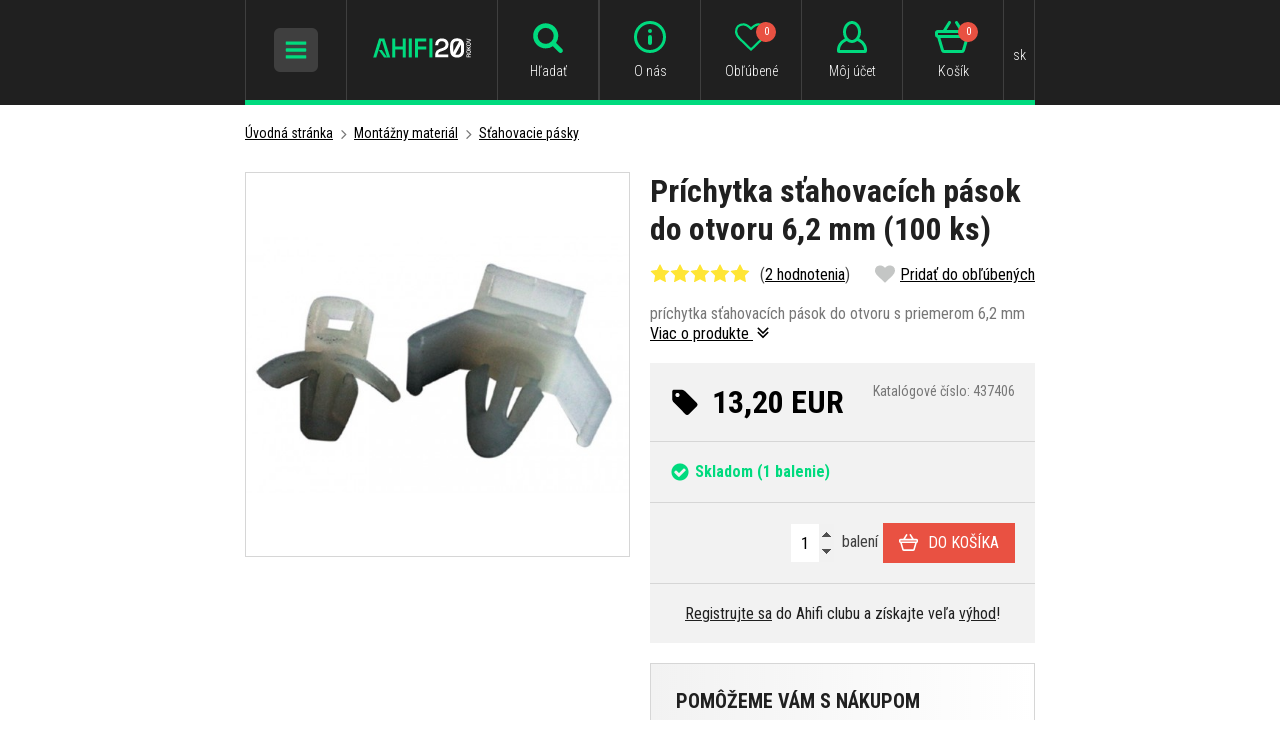

--- FILE ---
content_type: text/html; charset=UTF-8
request_url: https://www.ahifi.sk/prichytka-stahovacich-pasok-do-otvoru-6-2-mm-100-ks.html
body_size: 16348
content:
<!doctype html><html lang="sk"><head><meta charset="UTF-8"><title>Príchytka sťahovacích pások do otvoru 6,2 mm (100 ks) | Ahifi.sk</title><meta name="description" content="Príchytka sťahovacích pások do otvoru 6,2 mm (100 ks), Autorádiá, autohifi, reproduktory, zosilňovače, subwoofery, tlmenie a mnoho ďalšieho od Ahifi.sk!"><meta name="robots" content="all,follow"><meta name="author" content="Internetový prodej s.r.o., Shean s.r.o."><meta name="copyright" content="Internetový prodej s.r.o., Shean s.r.o."><meta name="distribution" content="global"><meta name="resource-type" content="document"><meta name="viewport" content="width=device-width, initial-scale=1.0"><meta name="google-site-verification" content="R9ErETS-R0Lc2mA2M096k7i2xXq1O6YXbjuR1gBRQo8"><meta name="seznam-wmt" content="H3bYjTqT1UWlsZc3FcMtB8FPh6naOTNZ"><meta name="google-site-verification" content="jeBhtPjJzUja_x8az1LD35ZTJ95Vc1yKcAEdogXMfU0"><meta name="facebook-domain-verification" content="5mg8jdumugyjakoj6uu19neetgkc86"><link rel="icon" type="image/png" href="/templates/img/favicon/favicon-96x96.png" sizes="96x96" /><link rel="icon" type="image/svg+xml" href="/templates/img/favicon/favicon.svg" /><link rel="shortcut icon" href="/templates/img/favicon/favicon.ico" /><link rel="apple-touch-icon" sizes="180x180" href="/templates/img/favicon/apple-touch-icon.png" /><meta name="apple-mobile-web-app-title" content="AHIFI" /><link rel="manifest" href="/templates/img/favicon/site.webmanifest" /><link rel="stylesheet" href="//fonts.googleapis.com/css?family=Roboto+Condensed:300,400,700&subset=latin-ext"><link rel="stylesheet" href="/templates/css/stylesheet.min.css?v=19.9.12"><link rel="stylesheet" href="/templates/css/fancybox-popups.css?v=18.2.27"><link rel="stylesheet" href="//assets.shean.cz/cart/v3/last/cart.min.css"><link rel="stylesheet" href="/templates/css/custom.css?v=25.07.08"><link rel="stylesheet" href="/templates/css/redesign.css?v=25.10.13"><link rel="stylesheet" href="/templates/css/facelift.css?v=25.09.15"><script src="/templates/js/js.cookie.js"></script><script src="//assets.shean.cz/jquery/v3/jquery.min.js"></script><script type="application/ld+json">
		{
			"@context": "https://schema.org",
			"@type": "Product",
			"name": "Príchytka sťahovacích pások do otvoru 6,2 mm (100 ks)",
			"productID": "437406",
			"model": "437406",
			"brand": "Aunika",
			"manufacturer": "Aunika",
			"image": "https://www.ahifi.sk/files/products_images/big/0/9437.jpg",
							"offers": {
					"@type": "Offer",
											"availability": "https://schema.org/InStock",
										"price": "13.20",
					"priceCurrency": "EUR"
				},
									"aggregateRating": {
				"@type": "AggregateRating",
				"ratingValue": "5.0000",
				"ratingCount": "2"
			},
									"description": "príchytka sťahovacích pások do otvoru s priemerom 6,2 mm "
		}
	</script><meta property="og:image" content="https://www.ahifi.sk/files/products_images/big/0/9437.jpg"><meta property="og:title" content="Príchytka sťahovacích pások do otvoru 6,2 mm (100 ks)"><meta property="og:url" content="https://www.ahifi.sk/prichytka-stahovacich-pasok-do-otvoru-6-2-mm-100-ks.html"><meta property="og:type" content="product"><meta property="og:description" content="príchytka sťahovacích pások do otvoru s priemerom 6,2 mm "><meta property="og:site_name" content="ahifi.sk"><link rel="alternate" hreflang="cs" href="https://www.ahifi.cz/prichytky-stahovacich-pasku-do-otvoru-6-2-mm-100-ks.html"><link rel="alternate" hreflang="sk" href="https://www.ahifi.sk/prichytka-stahovacich-pasok-do-otvoru-6-2-mm-100-ks.html"><link rel="alternate" hreflang="hu" href="https://www.ahifi.hu/kotegelotarto-6-2-mm-nyilasba-100-db.html"><link rel="alternate" hreflang="ro" href="https://www.ahifi.ro/cleme-de-fixare-pentru-orificiu-de-6-2-mm-100-buc.html"><link rel="alternate" hreflang="en" href="https://www.ahifi.com/fastener-clips-for-6-2-mm-hole-100-pcs.html"><link rel="alternate" hreflang="bg" href="https://www.ahifi.cz/_bg/skobi-za-kabelni-vriezki-za-otvor-62-mm-100-br.html"><link rel="alternate" hreflang="hr" href="https://www.ahifi.cz/_hr/kabelske-vezice-za-rupu-od-6-2-mm-100-kom.html"><script>
	document.addEventListener("click", function(event) {
		if (!event.target.closest(".uni_send_del > *")) return;
		event.preventDefault();

		var productId;

		if (event.target.dataset.product) {
			productId = event.target.dataset.product;
		} else {
			productId = event.target.parentNode.dataset.itemid;
		}

		window.dataLayer.push({
			event: "remove_from_cart",
			ecommerce: {
				items: [{
					item_id: productId
				}]
			}
		});

	}, false);
</script><script>
	var dataLayer = dataLayer || []; // Google Tag Manager
	var dlJson = '{"ecommerce":{"detail":{"products":[{"name":"Pr\u00edchytka s\u0165ahovac\u00edch p\u00e1sok do otvoru 6,2 mm (100 ks)","id":"437406","product_id":"16110","price":"13.20","brand":"Aunika","category":"\/stahovacie-pasky-upevnovanie-a-zvazkovanie-kabelaze-v-aute\/","dimension10":"","dimension11":"S"}]}},"event":"product_detail"}';
	dlJson = JSON.parse(dlJson);
	dataLayer.push(dlJson);
</script><script>
	
	dataLayer.push({'google_tag_params' : {
		'ecomm_prodid' : '16110',
		'ecomm_pagetype' : 'product',
		'ecomm_totalvalue' : '13.20',
		'category_name' : '/stahovacie-pasky-upevnovanie-a-zvazkovanie-kabelaze-v-aute/'
	}});
</script><script>
	var cookieConsentConfig = {
		"cookieConsentCustomerRegistered": false,
		"cookieConsentCustomerStatus": {
			"personalizace": !!+1,
			"tracking": !!+1,
			"ads": !!+1
		},
		"cookieConsentTranslations": {
			"tCookies-dialog-title": `Používame cookies`,
			"tCookies-dialog-info": `Tieto webové stránky používajú súbory cookies a ďalšie sledovacie nástroje s cieľom vylepšenia používateľského prostredia, zobrazenia prispôsobeného obsahu a reklám, analýzy návštevnosti webových stránok a zistenia zdroja návštevnosti.`,
			"tCookies-dialog-btn-agree": `Súhlasím`,
			"tCookies-dialog-btn-change": `Zmeniť moje nastavenia`,
			"tCookies-dialog-btn-refuse": `Odmietam`,
			"tCookies-popup-title": `Centrum predvolieb cookies`,
			"tCookies-popup-info": `<p>Súbory cookie sú veľmi malé textové súbory, ktoré sa ukladajú do vášho počítača pri návšteve webovej stránky. Súbory cookie používame na rôzne účely a na zlepšenie vášho online zážitku z našej webovej stránky (napríklad na zapamätanie prihlasovacích údajov vášho účtu).</p>

<p>Môžete zmeniť svoje predvoľby a odmietnuť určité typy súborov cookie, ktoré sa majú ukladať vo vašom počítači pri prehliadaní našich webových stránok. Môžete tiež odstrániť všetky súbory cookie, ktoré sú už uložené vo vašom počítači, ale nezabudnite, že vymazanie súborov cookie vám môže zabrániť v používaní častí našej webovej stránky.</p>
`,
			"tCookies-popup-strict-title": `Nevyhnutne potrebné cookies`,
			"tCookies-popup-strict-info": `Tieto súbory cookie sú nevyhnutné na to, aby sme vám mohli poskytovať služby dostupné prostredníctvom našej webovej stránky a aby ste mohli používať určité funkcie našej webovej stránky.`,
			"tCookies-popup-function-title": `Funkčné cookies`,
			"tCookies-popup-function-info": `Tieto súbory cookie sa používajú na to, aby vám poskytli osobnejšie prostredie na našej webovej stránke, a na zapamätanie si rozhodnutí, ktoré urobíte pri používaní našej webovej stránky.
`,
			"tCookies-popup-person-title": `Sledovacie a výkonnostné cookies`,
			"tCookies-popup-person-info": `Tieto súbory cookie sa používajú na zhromažďovanie informácií na analýzu prenosu na našom webe a toho, ako návštevníci používajú náš web.
`,
			"tCookies-popup-ads-title": `Zacielenie a reklamné cookies`,
			"tCookies-popup-ads-info": `Tieto súbory cookie sa používajú na zobrazovanie reklám, ktoré by vás mohli pravdepodobne zaujímať na základe vašich zvykov pri prehliadaní.
`,
			"tCookies-popup-other-title": `Viac informácií`,
			"tCookies-popup-other-info": `<p>V prípade akýchkoľvek otázok ohľadom našich zásad týkajúcich sa súborov cookie a vašich možností nás prosím kontaktujte.</p>

<p>Pre viac informácií navštívte našu stránku <a href="/ochrana-osobnych-udajov/">Spracovanie osobných údajov</a>.</p>
`,
			"tCookies-popup-btn-agree": `Prijať všetko`,
			"tCookies-popup-btn-save": `Ulož moje predvoľby`
		},
		"cookieConsentCustomStyles": "#cookieconsent{background:#202020;}#cookieconsent .cookieconsent-inner p{line-height:1.5em;}#cookieconsent .cookieconsent-inner button,#cookieconsent .cookieconsent-inner .cookieconsent-btn--change,.cookieconsent-popup--inner .cookieconsent-popup--save,.cookieconsent-popup--inner .cookieconsent-popup--agree{padding:10px 15px;border-radius:0;font-weight:normal;}#cookieconsent .cookieconsent-inner .cookieconsent-btn--agree,.cookieconsent-popup--inner .cookieconsent-popup--agree{color:#fff;background:#00da7e;}#cookieconsent .cookieconsent-inner .cookieconsent-btn--agree:hover,.cookieconsent-popup--inner .cookieconsent-popup--agree:hover{background:#00d185;}input:checked+.cookieconsent-slider{background-color:#00da7e;}"
	}
</script><script src="//assets.shean.cz/cookieconsent/last/cookieconsent.min.js"></script><!-- Google Tag Manager --><script>(function(w,d,s,l,i){w[l]=w[l]||[];w[l].push({'gtm.start':
					new Date().getTime(),event:'gtm.js'});var f=d.getElementsByTagName(s)[0],
				j=d.createElement(s),dl=l!='dataLayer'?'&l='+l:'';j.async=true;j.src=
				'https://www.googletagmanager.com/gtm.js?id='+i+dl;f.parentNode.insertBefore(j,f);
			})(window,document,'script','dataLayer','GTM-K33TQS7');</script><!-- End Google Tag Manager --></head><body><!-- Google Tag Manager (noscript) --><noscript><iframe src="https://www.googletagmanager.com/ns.html?id=GTM-K33TQS7" height="0" width="0" style="display:none;visibility:hidden"></iframe></noscript><!-- End Google Tag Manager (noscript) --><div id="top"></div><div class="wrapper"><header><div class="container"><div class="header-in"><div class="header-icon_menu header-icon_menu-mobile"><div class="header-sidr_menu"><span class="link" id="header-sidr_menu-toggler"><span class="open"><svg role="img" class="icon"><use xlink:href="/templates/img/icons.svg#bars"></use></svg></span><span class="close"><svg role="img" class="icon"><use xlink:href="/templates/img/icons.svg#times"></use></svg></span></span></div></div><div class="header-logo"><a href="/"><img src="/templates/img/logo-sk.svg?v=25.04.24" alt="AHIFI" width="" height="38" class="svg"></a></div><div class="header-search"><div class="header-icon_menu header-icon_menu-mobile"><div><a class="link toggler" href="#"><svg role="img" class="icon"><use xlink:href="/templates/img/icons.svg#search"></use></svg><span class="name">Hľadať</span></a></div></div><form class="search-form" method="get" action="/vyhledavani/vyhledej.htm"><fieldset><div class="inp-group"><label class="inp-group"><span class="inp-group-addon"><svg role="img" class="icon"><use xlink:href="/templates/img/icons.svg#search"></use></svg></span><input type="text" name="search" placeholder="Zadajte hľadaný názov alebo kód produktu" class="inp-text" maxlength="255"></label><div class="inp-group-btn"><button class="btn">Hľadať</button></div></div></fieldset></form></div><div class="header-icon_menu"><div class="header-contact"><a class="link" href="/adresa-kontakty-otvaracie-hodiny/"><svg role="img" class="icon"><use xlink:href="/templates/img/icons.svg#email"></use></svg><span class="name">Kontakt</span></a></div><div class="header-info"><a class="link" href="/vsetko-o-ahifi/"><svg role="img" class="icon"><use xlink:href="/templates/img/icons.svg#header-info"></use></svg><span class="name">O nás</span></a></div><div class="header-fav"><a class="link" href="/oblibene-produkty/seznam.htm"><svg role="img" class="icon"><use xlink:href="/templates/img/icons.svg#heart-o"></use></svg><span class="name">Obľúbené</span><span class="count js-favourite_product-count">0</span></a></div><div class="header-user js-overlay-trigger">	<a class="link" href="/zakaznik/prihlasovaci-formular.htm" data-toggle-parent><svg role="img" class="icon"><use xlink:href="/templates/img/icons.svg#header-user"></use></svg><span class="name">Môj účet</span></a><div class="header-tooltip"><div class="header-tooltip-inside"><div class="alternatives"><a href="https://accounts.google.com/o/oauth2/v2/auth?response_type=code&access_type=online&client_id=106249267201-5mtb3gab15k2tmfnh33n7kv8dvcavims.apps.googleusercontent.com&redirect_uri=https%3A%2F%2Fwww.ahifi.sk%2Fcustomer%2Fgoogleredirect.htm&state&scope=email%20profile&approval_prompt=auto" class="btn btn-google"><span class="pictogram"><svg xmlns="http://www.w3.org/2000/svg" width="18" fill="currentColor" viewBox="0 0 488 512"><path d="M488 261.8C488 403.3 391.1 504 248 504 110.8 504 0 393.2 0 256S110.8 8 248 8c66.8 0 123 24.5 166.3 64.9l-67.5 64.9C258.5 52.6 94.3 116.6 94.3 256c0 86.5 69.1 156.6 153.7 156.6 98.2 0 135-70.4 140.8-106.9H248v-85.3h236.1c2.3 12.7 3.9 24.9 3.9 41.4z"/></svg></span><span>Prihlásiť cez Google</span></a></div><form action="/zakaznik/prihlasovaci-formular.htm" method="post" class="js-header-login"><fieldset><h4>Prihlásiť cez email</h4><label><input class="inp-text" type="text" name="login" placeholder="Email:" required></label><label><input class="inp-text" type="password" name="passw" placeholder="Heslo:" required></label><button class="btn btn-green btn-big btn-block" type="submit">Prihlásiť sa</button><a href="/zakaznik/zapomenute-heslo.htm" class="forgot_pass">Zabudnuté heslo</a></fieldset></form><a href="/zakaznik/registracni-formular.htm" class="btn btn-transparent-primary btn-block btn-big">Zaregistrujte sa</a></div></div><script type="text/javascript">
			$(function() {
				var $headerLoginForm = $(".js-header-login");
				$headerLoginForm.on("submit", function(e) {
					e.preventDefault();

					$.ajax({
						type: "POST",
						cache: false,
						url: $(this).attr("action") + "?data=_customer_form&noredirect=1",
						data: $(this).serializeArray(),
						dataType: "text",
						success: function(xhr) {
							var json = window.JSON.parse(xhr);

							if (json === true) {
								window.location.reload();
							} else {
								//noinspection JSUnresolvedVariable
								var error = json.data._customer_form.login_form.error_list;

								var errorText = "";
								$.each(error, function(i) {
									errorText = "<strong>" + error[i] + "</strong>";
								});

								$headerLoginForm.find(".error-message").remove();
								$headerLoginForm.find("fieldset").prepend("<div class='error-message'>" + errorText + "</div>");
								$headerLoginForm.find(".error-message").hide().fadeIn("slow");
							}
						},
						error: function(jqxhr, textStatus, error) {
							var errorText = "Neznámá chyba (Unknown error).";
							$.fancybox.open('<div class="popup popup-message popup-error"><div class="capt">CHYBA</div><div class="cont">' + errorText + "</div></div>");
							var err = " - " + textStatus + "\nerror: " + jqxhr.status + " (" + error + ")\ncall url: " + $(this)[0].url + "\ncall param: " + $(this)[0].data;
							console.error("Request Failed" + err);
						}
					});
				});
			});
		</script></div><div class="header-cart"><a class="link" href="/kosik/detail.htm"><svg role="img" class="icon"><use xlink:href="/templates/img/icons.svg#header-cart"></use></svg><span class="name">Košík</span><span class="count">0</span></a></div><div class="header-currency"><div class="link"><span class="name">sk</span></div><div class="header-tooltip"><ul><li><a href="https://www.ahifi.cz/prichytky-stahovacich-pasku-do-otvoru-6-2-mm-100-ks.html" class="js-language-switch" title="Čeština">Čeština</a></li><li><a href="https://www.ahifi.sk/prichytka-stahovacich-pasok-do-otvoru-6-2-mm-100-ks.html" class="js-language-switch" title="Slovenčina">Slovenčina</a></li><li><a href="https://www.ahifi.hu/kotegelotarto-6-2-mm-nyilasba-100-db.html" class="js-language-switch" title="Magyar">Magyar</a></li><li><a href="https://www.ahifi.ro/cleme-de-fixare-pentru-orificiu-de-6-2-mm-100-buc.html" class="js-language-switch" title="Română">Română</a></li><li><a href="https://www.ahifi.com/fastener-clips-for-6-2-mm-hole-100-pcs.html" class="js-language-switch" title="English">English</a></li></ul></div></div></div></div></div></header><main class="has-nav"><div class="container container-nav"><nav class="navigation"><ul><li class="has-child"><a href="/autokozmetika-1/" class="link"><span class="img"><img src="/files/other_files/n/nav-autokosmetika.png" alt=""></span>                            Autokozmetika</a><a href="#" class="toggler"><span class="open">+</span><span class="close">−</span></a><ul><li><a href="/udrzba-exterieru-auta/">Exteriér</a><li><a href="/starostlivost-o-interier-auta/">Interiér</a><li><a href="/prakticke-pomocky-pre-udrzbu-auta/">Pomôcky pre údržbu auta</a><li><a href="/zvyhodnene-sady-autokozmetiky/">Zvýhodnené sady</a></li></ul></li><li class="has-child"><a href="/vone-parfemy-a-dezinfekcie-do-auta/" class="link"><span class="img"><img src="/files/other_files/v/vune_3_2.png" alt=""></span>                            Vône do auta</a><a href="#" class="toggler"><span class="open">+</span><span class="close">−</span></a><ul><li><a href="/vone-do-auta-v-plechovkach/">Plechovky</a><li><a href="/parfumy-do-auta/">Parfumy</a><li><a href="/zavesne-osviezovace-vzduchu-do-auta/">Na zavesenie</a><li><a href="/panacikovia-a-osviezovace-vzduchu-do-ventilacie/">Do ventilácie</a><li><a href="/osviezovace-vzduchu-do-auta-v-spreji/">Osviežovače v spreji</a><li><a href="/dezinfekcia-klimatizacie-v-aute/">Dezinfekcia klimatizácie</a><li><a href="/pohlcovace-a-odstranovace-zapachu/">Pohlcovače zápachu</a><li><a href="/nahradne-naplne-pre-vone-do-auta/">Náhradné náplne</a><li><a href="/vone-do-domacnosti-a-difuzery/">Vône do domácnosti</a><li><a href="/vonne-oleje/">Vonné oleje</a><li><a href="/sady-voni-a-darcekove-balenia/">Sady vôní a darčekové balenia</a></li></ul></li><li class="has-child"><a href="/autoradia-a-prislusenstvo/" class="link"><span class="img"><img src="/files/other_files/n/nav-autoradia_1.png" alt=""></span>                            Autorádiá</a><a href="#" class="toggler"><span class="open">+</span><span class="close">−</span></a><ul><li><a href="/autoradia-s-cd-mechanikou-klasicke-autoradia-na-prehravanie-cd-diskov/">Autorádiá s CD mechanikou</a><li><a href="/autoradia-bez-cd-mechaniky-moderne-radia-s-usb-pripojenim/">Autorádiá bez CD mechaniky</a><li><a href="/autoradia-s-bluetooth-bezdrotove-pripojenie-pre-pohodlne-prehravanie-hudby/">Autorádiá s Bluetooth</a><li><a href="/2din-autoradia-moderne-autoradia-s-velkymi-displejmi-a-rozsiahlymi-moznostami-pripojenia/">Autorádiá 2DIN</a><li><a href="/retro-autoradia-autoradia-s-retro-vzhladom-a-modernymi-funkciami/">Retro look autorádia</a><li><a href="/bezdrotove-carplay-a-android-auto-adaptery-premente-kablove-pripojenie-na-bezdrotove/">Bezdrôtové CarPlay a Android Auto adaptéry</a><li><a href="/bluetooth-adaptery-pre-automobily/">Bluetooth adaptéry</a><li><a href="/adaptery-pre-vstup-a-vystup-aux/">AUX adaptéry</a><li><a href="/iso-redukcie-za-autoradio-prepojovacie-kable-medzi-autoradiom-a-vozidlom/">ISO redukcie</a><li><a href="/redukcne-ramceky-pre-autoradia/">Redukčné rámčeky autorádií</a><li><a href="/adaptery-pre-ovladanie-tlacidiel-na-volante/">Adaptéry na volant</a><li><a href="/adaptery-pre-aktivne-audio-systemy/">Adaptéry pre aktívne audio systémy</a><li><a href="/redukcie-kabelaze-pre-aftermarket-autoradia-sony-pioneer-kenwood-jvc-a-ine/">Konektory pre aftermarket autorádiá</a><li><a href="/vytahovace-na-autoradia-nastroje-na-demontaz-autoradii-vsetkych-znaciek/">Vyťahováky</a><li><a href="/bluetooth-mikrofony-k-autoradiam/">Externé mikrofóny</a><li><a href="/dialkove-ovladace-pre-autoradia-bezdrotove-ovladanie-hudby-v-aute/">Diaľkové ovládače</a><li><a href="/mdi-prepojovacie-kable/">MDI káble</a><li><a href="/qi-bezdrotove-nabijacky-do-auta/">QI bezdrôtové nabíjačky</a><li><a href="/hi-res-prehravace-prenosne-hudobne-prehravace-s-vysokym-rozlisenim-zvuku/">Hi-Res prehrávače</a><li><a href="/ostatne-prslusenstvo-autoradia/">Ostatné</a></li></ul></li><li class="has-child"><a href="/tlmiace-materialy-pre-odhlucnenie-vozidiel/" class="link"><span class="img"><img src="/files/other_files/n/nav-odhlucneni.png" alt=""></span>                            Odhlučnenie vozidiel</a><a href="#" class="toggler"><span class="open">+</span><span class="close">−</span></a><ul><li><a href="/antivibracne-tlmiace-materialy/">Antivibračné materiály</a><li><a href="/vibroakusticke-materialy/">Vibroakustické materiály</a><li><a href="/zvukovo-izolacne-protihlukove-materialy-pre-odhlucnenie-vozidiel/">Zvukovoizolačné materiály</a><li><a href="/akusticke-materialy-a-pamatove-peny/">Zvuk pohlcujúce materiály</a><li><a href="/tepelnoizolacne-materialy-pre-odhlucnenie-vozidiel/">Tepelnoizolačné materiály</a><li><a href="/membranove-materialy-na-odhlucnenie-vozidiel/">Membránové materiály</a><li><a href="/materialy-zamedzujuce-vrzganiu-plastov-interieru/">Materiály proti vŕzganiu plastov</a><li><a href="/viacvrstvove-a-ostatne-materialy/">Viacvrstvové a ostatné materiály</a><li><a href="/ostatne-tlmenie-a-doplnky/">Príslušenstvo</a><li><a href="/sety-tlmiacich-materialov-pre-odhlucnenie-vozidiel/">Sety tlmiacich materiálov</a></ul></li><li class="has-child"><a href="/reproduktory-do-auta/" class="link"><span class="img"><img src="/files/other_files/n/nav-reproduktory.png" alt=""></span>                            Reproduktory do auta</a><a href="#" class="toggler"><span class="open">+</span><span class="close">−</span></a><ul><li><a href="/autoreproduktory-50-mm/">50 mm reproduktory</a><li><a href="/65-mm-autoreproduktory/">65 mm reproduktory</a><li><a href="/autoreproduktory-70-mm/">70 mm reproduktory</a><li><a href="/75-mm-autoreproduktory/">75 mm reproduktory</a><li><a href="/autoreproduktory-80-mm/">80 mm reproduktory</a><li><a href="/autoreproduktory-87-mm/">87 mm reproduktory</a><li><a href="/90-mm-autoreproduktory/">90 mm reproduktory</a><li><a href="/autoreproduktory-100-mm/">100 mm reproduktory</a><li><a href="/autoreproduktory-120-mm/">120 mm reproduktory</a><li><a href="/autoreproduktory-130-mm/">130 mm reproduktory</a><li><a href="/autoreproduktory-150-mm/">150 mm reproduktory</a><li><a href="/autoreproduktory-165-mm/">165 mm reproduktory</a><li><a href="/autoreproduktory-200-mm/">200 mm reproduktory</a><li><a href="/autoreproduktory-250-mm/">250 mm reproduktory</a><li><a href="/autoreproduktory-4-x-6/">4 x 6" reproduktory</a><li><a href="/autoreproduktory-5-x-7/">5 x 7" reproduktory</a><li><a href="/autoreproduktory-6-x-8/">6 x 8" reproduktory</a><li><a href="/autoreproduktory-6-x-9/">6 x 9" reproduktory</a><li><a href="/autoreproduktory-7-x-10/">7 x 10" reproduktory</a><li><a href="/vyskove-reproduktory-do-auta/">Výškové reproduktory</a><li><a href="/sady-reproduktorov-podla-znacky-a-modelu-auta-reprosety/">Sady reproduktorov podľa auta (reprosety)</a><li><a href="/reproduktory-na-motorku-motocykel/">Reproduktory na loď a do extrémnych podmienok</a><li><a href="/vodeodolne-reproduktory/">Vodeodolné reproduktory</a><li><a href="/reprobedne-do-auta/">Reproboxy do auta</a><li><a href="/montazne-kruzky-a-adaptery-pod-reproduktory-plastove-a-mdf/">Montážne krúžky</a><li><a href="/frekvencne-vyhybky-pre-autoreproduktory/">Frekvenčné výhybky</a><li><a href="/adaptery-a-prepojky-pre-reproduktory-do-auta/">Adaptéry a prepojky pre reproduktory</a><li><a href="/krycie-mriezky-na-reproduktory-do-auta/">Krycie mriežky</a><li><a href="/ostatne-prislusenstvo-pre-autoreproduktory/">Ostatné príslušenstvo</a></li></ul></li><li class="has-child"><a href="/subwoofery-do-auta-a-prazdne-ozvucnice/" class="link"><span class="img"><img src="/files/other_files/n/nav-subwoofery.png" alt=""></span>                            Subwoofery a ozvučnice</a><a href="#" class="toggler"><span class="open">+</span><span class="close">−</span></a><ul><li><a href="/samotne-subwoofery-do-auta/">Samotné subwoofery</a><li><a href="/subwoofery-v-boxe-do-auta/">Subwoofery v boxe</a><li><a href="/aktivne-subwoofery-do-auta/">Aktívne subwoofery</a><li><a href="/subwoofery-na-miesto-rezervneho-kolesa-a-pod-sedadlo/">Do rezervy a pod sedadlo</a><li><a href="/vyhodne-akciove-sety-subwoofera-v-boxe-zosilnovac/">Subwoofer v boxe + zosilňovač</a><li><a href="/ozvucnice-pre-subwoofery-do-auta/">Ozvučnice (boxy)</a><li><a href="/ochranne-mriezky-a-tycky-na-subwoofery/">Mriežky</a><li><a href="/akusticke-materialy-do-subwooferovych-ozvucnic/">Tlmenie do ozvučníc</a></li></ul></li><li class="has-child"><a href="/zosilnovace-procesory-a-prislusenstva/" class="link"><span class="img"><img src="/files/other_files/n/nav-zesilovace.png" alt=""></span>                            Zosilňovače a procesory</a><a href="#" class="toggler"><span class="open">+</span><span class="close">−</span></a><ul><li><a href="/monobloky-a-viackanalove-zosilnovace/">Mono a viackanálové zosilňovače</a><li><a href="/zosilnovace-s-integrovanym-dsp-procesorom/">S DSP procesorom</a><li><a href="/dsp-procesory/">DSP procesory</a><li><a href="/high-low-adaptery-prevodniky-signalu-na-pripojenie-zosilnovaca-k-povodnemu-autoradiu/">High/Low adaptéry</a><li><a href="/bluetooth-moduly-pre-streamovanie-hudby/">Bluetooth moduly</a><li><a href="/kablove-dialkove-ovladace-k-zosilnovacom/">Diaľkové ovládače</a><li><a href="/prislusenstvo-k-dsp-procesorom/">Príslušenstvo k DSP procesorom</a><li><a href="/nastroje-na-meranie-zvuku/">Nástroje na meranie zvuku</a><li><a href="/kablove-prepojky-a-plug-play-kable/">Káblové prepojky a Plug & Play káble</a><li><a href="/predzosilnovace-line-drivery/">Predzosilňovače</a><li><a href="/ostatne-produkty/">Ostatné produkty</a></ul></li><li class="has-child"><a href="/autoanteny-redukcie-a-konektory-prislusenstvo-pre-lepsi-prijem-signalu/" class="link"><span class="img"><img src="/files/other_files/n/nav-autoanteny.png" alt=""></span>                            Autoantény</a><a href="#" class="toggler"><span class="open">+</span><span class="close">−</span></a><ul><li><a href="/anteny-na-auto-podla-znacky-auta/">Rozdelenie antén podľa značky auta</a><li><a href="/autoantenny-prut/">Anténne prúty</a><li><a href="/autoanteny-do-zadnej-casti-strechy/">Do zadnej časti strechy</a><li><a href="/autoanteny-do-prednej-casti-strechy/">Do prednej časti strechy</a><li><a href="/auto-anteny-so-zosilnovacom-signalu/">Autoantény so zosilňovačom</a><li><a href="/autoanteny-plutva/">Auto antény Shark</a><li><a href="/vnutorne-autoanteny-anteny-na-sklo-s-diskretnou-instalaciou/">Vnútorné antény</a><li><a href="/anteny-s-kratkym-prutom/">Krátke auto antény</a><li><a href="/teleskopicke-autoanteny/">Teleskopické antény</a><li><a href="/dab-autoanteny-anteny-pre-digitalny-prijem-radia-v-autach/">DAB antény</a><li><a href="/gps-anteny-pre-auta-presny-prijem-satelitneho-signalu-pre-navigaciu/">GPS antény</a><li><a href="/gsm-anteny-pre-automobily-spolahlivy-prenos-signalu-pre-hands-free-a-sledovacie-systemy/">GSM antény</a><li><a href="/antenne-zosilnovace-do-auta-antenne-predzosilnovace/">Anténne zosilňovače</a><li><a href="/antenne-napajace-napajanie-pre-aktivne-automobilove-anteny-so-zosilnovacom/">Anténne napájače</a><li><a href="/antenne-zlucovace-pripojenie-viacerych-anten-pre-lepsi-prijem-signalu/">Anténne zlučovače</a><li><a href="/antenne-rozbocovace-rozdelenie-signalu-z-jednej-anteny-na-viacero-zariadeni/">Anténne rozbočovače</a><li><a href="/antenne-adaptery-a-konektory-pripajanie-roznych-typov-automobilovych-anten-a-radii/">Redukcie a adaptéry</a><li><a href="/antenne-konektory-spojovacie-diely-pre-montaz-autoanten/">Konektory</a><li><a href="/predlzovacie-kable-a-vodice-anten-pre-automobily-pripojenie-automobilovych-anten-a-radii/">Predlžovacie káble a zvody</a><li><a href="/ostatne-antenne-prislusenstvo/">Ostatné</a></li></ul></li><li class="has-child is-opened"><a href="/montazny-material-vsetko-co-potrebujete-na-instalaciu-zvukoveho-systemu-do-vasho-auta/" class="link"><span class="img"><img src="/files/other_files/n/nav-montazni_material.png" alt=""></span>                            Montážny materiál</a><a href="#" class="toggler"><span class="open">+</span><span class="close">−</span></a><ul><li><a href="/kable-a-kablove-sady/">Káble</a><li><a href="/kablove-ocka-koncovky-pre-pripojenie-kablov/">Káblové očká</a><li><a href="/kablove-vidlicky-konektory-na-pripojenie-autohifi-kabelaze/">Káblové vidličky</a><li><a href="/kablove-dutinky-kovove-svorky-pre-autohifi-kabelaz/">Káblové dutinky</a><li><a href="/kablove-spojky-a-redukcie-spojovacie-prvky-pre-instalaciu-autohifi-systemov/">Káblové spojky a redukcie</a><li><a href="/kablove-svorky-uchyty-pre-bezpecne-a-prehladne-vedenie-kablov/">Káblové objímky</a><li><a href="/gumene-a-plastove-kablove-priechodky-ochrana-kabelaze-pocas-instalacie/">Káblové priechodky</a><li><a href="/husie-krky-ochranne-hadice-pre-vedenie-kablov-v-aute/">Husie krky</a><li><a href="/ochranne-oplety-ochrana-a-organizacia-kabelaze-v-aute/">Ochranné oplety</a><li><a href="/zmrstovacie-buzirky-izolacia-a-ochrana-kabelaze-v-aute/">Zmršťovacie bužírky</a><li><a href="/konektory-a-spojky-napajacie-signalne-a-pripojovacie-konektory/">Konektory a spojky</a><li><a href="/istice-na-napajaci-kabelaz-do-auta/">Ističe</a><li><a href="/poistkove-puzdra-poistkove-drziaky-pre-autohifi-instalacie/">Poistkové puzdrá</a><li><a href="/poistky-do-auta-ochrana-napajacich-obvodov-pre-autohifi-instalacie/">Poistky</a><li><a href="/bateriove-svorky-do-auta-kvalitne-svorky-pre-autobaterie-a-napajacie-systemy/">Batériové svorky</a><li><a href="/distribucne-bloky-rozvodne-bloky-napajania-pre-autohifi-systemy/">Distribučné bloky</a><li><a href="/digitalne-voltmetre-pre-auta-kontrola-napatia-baterie-a-audio-systemu/">Voltmetre</a><li><a href="/autohifi-kapacitory-kondenzatory-pre-stabilne-napajanie-zosilnovacov/">Kapacitory</a><li><a href="/odrusovace-signalu-eliminacia-sumu-a-hucania-v-autohifi-systemoch/">Odrušovače</a><li><a href="/ventilatory-pre-zosilnovace-aktivne-chladenie-komponentov-autoradia/">Ventilátory</a><li><a href="/pozinkovane-perforovane-listy-montazne-listy-na-upevnenie-autohifi-zariadeni/">Perforované pásy</a><li><a href="/stahovacie-pasky-upevnovanie-a-zvazkovanie-kabelaze-v-aute/" class="active">Sťahovacie pásky</a><li><a href="/suche-zipsy-upevnovanie-kabelaze-calunenia-a-prislusenstva-v-interieri-vozidla/">Suché zipsy</a><li><a href="/izolacne-pasky-na-kable-vysoko-kvalitne-pasky-pre-instalaciu-autohifi-systemov/">Izolačné pásky</a><li><a href="/bassreflexove-natrubky/">Bassreflexové nátrubky</a><li><a href="/terminaly-pre-subwoofery-pripojovacie-konektory-pre-subwooferove-skrine/">Terminály</a><li><a href="/calunnicke-a-priezvucne-materialy-calunenie-kobercov-textilie-umela-koza-a-lepidla/">Čalúnnické a priezvučné materiály</a></li></ul></li><li class="has-child"><a href="/prislusenstvo-a-vybavenie-pre-automobily/" class="link"><span class="img"><img src="/files/other_files/n/nav-autodoplnky_1.png" alt=""></span>                            Autodoplňky</a><a href="#" class="toggler"><span class="open">+</span><span class="close">−</span></a><ul><li><a href="/gumove-a-textilne-autokoberce/">Autokoberce</a><li><a href="/gumove-vane-do-kufra/">Gumové vane do kufra</a><li><a href="/plexiclick-podlozky-pod-spz/">Podložky pod ŠPZ</a><li><a href="/autokamery/">Kamery</a><li><a href="/monitory-do-auta-lcd-obrazovky-a-multimedialne-displeje/">Monitory do auta</a><li><a href="/parkovacie-senzory-a-detektory/">Parkovacie senzory a detektory</a><li><a href="/centralne-zamykanie-do-auta/">Centrálne zamykanie</a><li><a href="/bluetooth-handsfree-sady-do-auta/">Bluetooth handsfree sady</a><li><a href="/usb-predlzky-a-rozbocky/">USB predlžky a rozbočky</a><li><a href="/cl-zasuvky-a-usb-nabijacie-panely-do-auta/">CL zásuvky, USB zástrčky a nabíjačky</a><li><a href="/vypinace-prepinace-a-spinace-do-auta/">Vypínače a prepínače</a><li><a href="/menice-napatia-do-auta/">Meniče napätia</a><li><a href="/ultrazvukove-odpudzovace-kun-a-mysi-do-auta/">Odpudzovače</a><li><a href="/vyhrievanie-sedadiel-do-auta/">Vyhrievanie sedadiel</a><li><a href="/startovacie-kable-a-jump-startery/">Štartovacie káble a Jump štartéry</a><li><a href="/pevne-a-prenosne-antiradary/">Antiradary</a><li><a href="/naradie-na-demontaz-interieru/">Náradie na demontáž interiéru</a><li><a href="/darcekove-poukazy/">Darčekové poukazy</a><li><a href="/samolepky-autokozmetika-a-autohifi/">Samolepky</a><li><a href="/ostatne-produkty-0/">Ostatné</a></li></ul></li><li class="has-child"><a href="/vypredaj-posledne-kusy-a-zlavy/" class="link"><span class="img"><img src="/files/other_files/n/nav-slevy.png" alt=""></span>                            Akčný tovar a výpredaje</a><a href="#" class="toggler"><span class="open">+</span><span class="close">−</span></a><ul><li><a href="/znackova-kozmetika-pre-auta-v-akcii/">Autokozmetika</a><li><a href="/akcie-a-vypredaj-autoradii/">Autorádiá</a><li><a href="/totalny-vypredaj-redukcnych-ramcekov/">Redukčné rámčeky</a><li><a href="/vypredaj-zvukovoizolacnych-materialov/">Tlmenie</a><li><a href="/reproduktory-do-auta-v-akcii/">Reproduktory do auta</a><li><a href="/zlavy-a-vypredaj-na-zosilnovace-do-auta/">Zosilňovače</a><li><a href="/akcie-a-vypredaj-dsp-procesorov/">DSP procesory</a><li><a href="/akcie-a-vypredaj-subwooferov-do-aut/">Subwoofery</a><li><a href="/akcie-a-vypredaje-kablov/">Káble pre autohifi</a><li><a href="/autoprislusenstvo-a-ine-predmety/">Autodoplnky a ostatné</a></li></ul></li><li class=" invert"><a href="/podla-znacky/" class="link"><span class="img"><img src="/files/other_files/n/nav-dle_znacky_1.png" alt=""></span>                            Podľa značky</a></ul><!--suppress HtmlUnknownTarget --><a href="/adresa-kontakty-otvaracie-hodiny/" class="contact"><span class="img"><svg role="img" class="icon"><use xlink:href="/templates/img/icons.svg#phone"></use></svg></span>Kontakt</a></nav></div><div class="container"><div class="breadcrumbs"><ul><li><a href="/">Úvodná stránka</a><svg role="img" class="icon"><use xlink:href="/templates/img/icons.svg#angle-right"></use></svg></li><li><a href="/montazny-material-vsetko-co-potrebujete-na-instalaciu-zvukoveho-systemu-do-vasho-auta/">Montážny materiál</a><svg role="img" class="icon"><use xlink:href="/templates/img/icons.svg#angle-right"></use></svg></li><li><a href="/stahovacie-pasky-upevnovanie-a-zvazkovanie-kabelaze-v-aute/">Sťahovacie pásky</a></li></ul></div><div class="detail-content"><div class="detail-right"><h1>Príchytka sťahovacích pások do otvoru 6,2 mm (100 ks)</h1><div class="flex"><div class="detail-rating"><div class="stars"><svg role="img" class="icon"><use xlink:href="/templates/img/icons.svg#star"></use></svg><svg role="img" class="icon"><use xlink:href="/templates/img/icons.svg#star"></use></svg><svg role="img" class="icon"><use xlink:href="/templates/img/icons.svg#star"></use></svg><svg role="img" class="icon"><use xlink:href="/templates/img/icons.svg#star"></use></svg><svg role="img" class="icon"><use xlink:href="/templates/img/icons.svg#star"></use></svg></div>(<a href="#tab-rating" data-trigger>2&nbsp;hodnotenia</a>)</div><div><a href="#" data-favourite data-add="/oblibene-produkty/vloz/16110.htm" data-remove="/oblibene-produkty/odstran/16110.htm" data-product_id="16110" class="js-link detail-favourite"><svg role="img" class="icon mr5"><use xlink:href="/templates/img/icons.svg#heart"></use></svg><span class="add">Pridať do obľúbených</span><span class="remove">Odstrániť z obľúbených</span></a></div></div><div class="detail-desc">príchytka sťahovacích pások do otvoru s priemerom 6,2 mm <br><a href="#tab-description" data-trigger>Viac o produkte <svg role="img" class="icon"><use xlink:href="/templates/img/icons.svg#angle-double-down"></use></svg></a></div><form class="detail-form popup_insert" action="/kosik/vloz.htm" method="post" data-insert_ajax="/cart/insert-ajax.htm"><fieldset><div class="detail-form-in"><div class="price"><div class="new"><svg role="img" class="icon"><use xlink:href="/templates/img/icons.svg#tag"></use></svg> <strong>13,20 EUR</strong></div></div><div class="right"><div class="code">Katalógové číslo: 437406</div></div></div><div class="detail-form-in"><div class="availability availability-available"><span><svg role="img" class="icon"><use xlink:href="/templates/img/icons.svg#check-circle"></use></svg><span><span class="cf-product-availability" data-product="437406"><strong>Skladom</strong></span> (1&nbsp;balenie)</span></span></div><div class="transport"></div></div><div class="detail-form-in"><div><input type="hidden" name="product_id" value="16110"><label><input type="number" name="quantity" value="1" min="1" step="1" class="inp-count"> balení</label><button type="submit" name="cart_insert" class="btn btn-red btn-cart"><svg role="img" class="icon"><use xlink:href="/templates/img/icons.svg#header-cart"></use></svg>Do košíka</button></div></div><div class="detail-form-in"><div class="club-promotion"><a href="/zakaznik/registracni-formular.htm" title="Registrujte sa">Registrujte sa</a> do Ahifi clubu a&nbsp;získajte veľa <a href="https://www.ahifi.sk/clanky/detail/ahifi-club-nas-novy-vernostny-system.htm">výhod</a>! </div></div></fieldset></form><div class="detail-help"><div class="capt">Pomôžeme vám s nákupom</div><div class="cont"><ul class="list-styled"><li style="display:none;">Využite našu <a href="/poradna/">poradňu</a></li><li>Využite našu&nbsp;<a href="/poradna/">poradňu</a></li><li>Tovar nám môžete vrátiť do 14 dní</li><li>Vyskúšajte si produkt u nás <a href="/prodejna/">na predajne</a></li></ul></div></div></div><div class="detail-left"><div class="detail-img"><a href="/files/products_images/big/0/9437.jpg" title="Príchytka sťahovacích pások do otvoru 6,2 mm (100 ks)" data-fancybox><!--suppress HtmlUnknownTarget --><img src="/files/products_images/detail/0/9437.jpg"srcset="[data-uri]"data-srcset="/files/products_images/detail/0/9437.jpg"alt="Príchytka sťahovacích pások do otvoru 6,2 mm (100 ks)"><noscript><img src="/files/products_images/detail/0/9437.jpg" alt="Príchytka sťahovacích pások do otvoru 6,2 mm (100 ks)"></noscript></a><div class="detail-icons"></div></div></div></div></div><div class="detail-tabs"><div class="container"><div id="responsive-tabs" class="responsive-tabs"><ul><li><a href="#tab-description"><svg role="img" class="icon"><use xlink:href="/templates/img/icons.svg#file-text-o"></use></svg><span>Popis a parametre</span><svg role="img" class="icon icon-down"><use xlink:href="/templates/img/icons.svg#angle-down"></use></svg><svg role="img" class="icon icon-up"><use xlink:href="/templates/img/icons.svg#angle-up"></use></svg></a></li><li><a href="#tab-rating"><svg role="img" class="icon"><use xlink:href="/templates/img/icons.svg#star"></use></svg><span>Hodnotenie<span class="count">2</span></span><svg role="img" class="icon icon-down"><use xlink:href="/templates/img/icons.svg#angle-down"></use></svg><svg role="img" class="icon icon-up"><use xlink:href="/templates/img/icons.svg#angle-up"></use></svg></a></li><li><a href="#tab-categories"><svg role="img" class="icon"><use xlink:href="/templates/img/icons.svg#folder"></use></svg><span>Kategórie</span><svg role="img" class="icon icon-down"><use xlink:href="/templates/img/icons.svg#angle-down"></use></svg><svg role="img" class="icon icon-up"><use xlink:href="/templates/img/icons.svg#angle-up"></use></svg></a></li></ul><div id="tab-description"><h3>Príchytka sťahovacích pások do otvoru 6,2 mm (100 ks)</h3><ul><li>Príchytka sťahovacích pások do otvoru</li><li>Priemer otvoru: 6,2 mm&nbsp;</li><li>Max. šírka pásky: 8,1 mm</li><li>Balenie: 100 ks</li></ul><table class="table-styled table-striped"><tr><td>Katalógové číslo</td><td>437406</td></tr><tr><td>Značka</td><td><a href="/aunika/">Aunika</a></td></tr></table></div><div id="tab-rating"><h2>Hodnotenie</h2><div class="rating-sum"><table class="table-clean"><tr><td><div class="rating-info"><div class="capt">Celkové hodnotenie</div><div class="num">100 %</div><div class="rating-stars rating-stars_big"><span class="star"></span><span class="star"></span><span class="star"></span><span class="star"></span><span class="star"></span><div class="overlay" style="width:0%"></div></div><div class="cont"><strong>2</strong> zákazníci hodnotili</div></div></td><td><table><tr><td><div class="rating-stars"><span class="star"></span><span class="star"></span><span class="star"></span><span class="star"></span><span class="star"></span></div></td><td><div class="rating-stats" style="width:100%"></div>2×</td></tr><tr><td><div class="rating-stars"><span class="star"></span><span class="star"></span><span class="star"></span><span class="star"></span></div></td><td><div class="rating-stats" style="width:0%"></div>0×</td></tr><tr><td><div class="rating-stars"><span class="star"></span><span class="star"></span><span class="star"></span></div></td><td><div class="rating-stats" style="width:0%"></div>0×</td></tr><tr><td><div class="rating-stars"><span class="star"></span><span class="star"></span></div></td><td><div class="rating-stats" style="width:0%"></div>0×</td></tr><tr><td><div class="rating-stars"><span class="star"></span></div></td><td><div class="rating-stats" style="width:0%"></div>0×</td></tr></table></td></tr></table></div><form action="/product/uloz-hodnoceni/16110.htm" method="post" id="order-rating" class="js-form-rating" data-ajax_action="/product/ajax-save-rating/16110.htm"><div class="js-message-success" style="display: none;"><p>Ďakujeme Vám. Vaše hodnotenie bude viditeľné v detaile daného produktu.</p><p>Prajeme Vám pekný zvyšok dňa.</p></div><div class="js-message-error" style="display: none;">Prosím skontrolujte vyplnené údaje</div><div class="js-message-error-recaptcha" style="display: none;">Treba potvrdiť, že nie ste robot</div><label class="form-group"><span class="inp-lbl">Meno</span><input type="text" name="name" placeholder="Meno" class="inp-text"></label><div class="form-group "><span class="inp-lbl">Ohodnoťte produkt:</span><div class="rating-stars-inputs"><input type="radio" id="star5" name="rating" value="5"><label for="star5">5 hviezd</label><input type="radio" id="star4" name="rating" value="4"><label for="star4">4 hviezdy</label><input type="radio" id="star3" name="rating" value="3"><label for="star3">3 hviezdy</label><input type="radio" id="star2" name="rating" value="2"><label for="star2">2 hviezdy</label><input type="radio" id="star1" name="rating" value="1"><label for="star1">1 hviezda</label></div></div><label class="form-group"><span class="inp-lbl">Text na hodnotenie</span><textarea rows="5" cols="50" name="content" placeholder="Text na hodnotenie" class="inp-textarea"></textarea></label><label class="form-group"><input id="cf_terms_agreement" name="terms_agreement" type="checkbox" value="1" required><span>Súhlasím so&nbsp;<a href="https://www.ahifi.sk/ochrana-osobnych-udajov/">spracovaním osobných údajov.</a></span><span class="tooltip tooltip-gdpr"><i class="icon-info_blue"></i><span class="tooltip-cont">Podľa zákona o ochrane osobných údajov je nutné udeliť Súhlas so spracovaním osobných údajov. Požadované údaje spracovávame konkrétne za účelom zasielania odpovede na váš email. Súhlas je možné vziať kedykoľvek späť, a to napríklad zaslaním e-mailu alebo listu na kontaktné údaje spoločnosti.</span></span></label><div class="g-recaptcha" data-action="form/rating/submit/sk"><input type="hidden" class="g-recaptcha-response" name="g-recaptcha-response"></div><div class="form-group"><button class="btn" type="submit">Odoslať hodnotenie</button></div></form></div><div id="tab-categories"><h2></h2><ul class="list-styled"><li><a href="/montazny-material-vsetko-co-potrebujete-na-instalaciu-zvukoveho-systemu-do-vasho-auta/" title="Montážny materiál - všetko, čo potrebujete na inštaláciu zvukového systému do vášho auta">Montážny materiál - všetko, čo potrebujete na inštaláciu zvukového systému do vášho auta</a>&nbsp;<svg role="img" class="icon"><use xlink:href="/templates/img/icons.svg#angle-right"></use></svg><a href="/stahovacie-pasky-upevnovanie-a-zvazkovanie-kabelaze-v-aute/" title="Sťahovacie pásky - upevňovanie a zväzkovanie kabeláže v aute">Sťahovacie pásky - upevňovanie a zväzkovanie kabeláže v aute</a></li><li><a href="/dodavatel-autoprislusenstva-aunika/" title="Dodávateľ autopríslušenstva AUNIKA">Dodávateľ autopríslušenstva AUNIKA</a></li></ul></div></div></div></div><div class="container-wrap-gray"><div class="container container-box container-slider"><div class="container-box-top"><h2 class="capt">Mohlo by vás tiež zaujímať</h2></div><div class="product-slider items js-products"><a href="/stahovacie-pasky-150-x-7-6-mm-100-ks.html" class="item" data-kod="437320"><span class="name">Sťahovacie pásky 150 x 7,6 mm (100 ks)</span><span class="img loading"><!--suppress HtmlUnknownTarget --><img src="/files/products_images/products_list/0/001_109.jpg"srcset="[data-uri]"data-srcset="/files/products_images/products_list/0/001_109.jpg"alt="Sťahovacie pásky 150 x 7,6 mm (100 ks)"><noscript><img src="/files/products_images/products_list/0/001_109.jpg" alt="Sťahovacie pásky 150 x 7,6 mm (100 ks)"></noscript><span class="icons"></span><span class="types"></span><span class="btn btn-small quickview js-quickview mkt-quick-view-click" data-product_url="/stahovacie-pasky-150-x-7-6-mm-100-ks.html"><svg role="img" class="icon mr5"><use xlink:href="/templates/img/icons.svg#search"></use></svg>Rýchly náhľad</span></span><span data-favourite data-add="/oblibene-produkty/vloz/360678.htm" data-remove="/oblibene-produkty/odstran/360678.htm" data-product_id="360678" title="Pridať do obľúbených" class="item-favourite"><svg role="img" class="icon"><use xlink:href="/templates/img/icons.svg#heart"></use></svg></span><span class="item-mobile"><span class="rating"></span><span class="info">100 ks sťahovacej pásky 150 x 7,6 mm</span><span class="item-bottom"><span class="price"><strong>9,59 EUR</strong></span><span class="availability availability-available cf-product-availability" data-product="437320"><strong>Skladom</strong></span></span></span></a><a href="/stahovacie-pasky-300-x-4-8-mm-100-ks.html" class="item" data-kod="437317"><span class="name">Sťahovacie pásky 300 x 4,8 mm (100 ks)</span><span class="img loading"><!--suppress HtmlUnknownTarget --><img src="/files/products_images/products_list/0/001_108.jpg"srcset="[data-uri]"data-srcset="/files/products_images/products_list/0/001_108.jpg"alt="Sťahovacie pásky 300 x 4,8 mm (100 ks)"><noscript><img src="/files/products_images/products_list/0/001_108.jpg" alt="Sťahovacie pásky 300 x 4,8 mm (100 ks)"></noscript><span class="icons"></span><span class="types"></span><span class="btn btn-small quickview js-quickview mkt-quick-view-click" data-product_url="/stahovacie-pasky-300-x-4-8-mm-100-ks.html"><svg role="img" class="icon mr5"><use xlink:href="/templates/img/icons.svg#search"></use></svg>Rýchly náhľad</span></span><span data-favourite data-add="/oblibene-produkty/vloz/16103.htm" data-remove="/oblibene-produkty/odstran/16103.htm" data-product_id="16103" title="Pridať do obľúbených" class="item-favourite"><svg role="img" class="icon"><use xlink:href="/templates/img/icons.svg#heart"></use></svg></span><span class="item-mobile"><span class="rating"></span><span class="info">100 ks sťahovacej pásky 150 x 3,6 mm</span><span class="item-bottom"><span class="price"><strong>7,98 EUR</strong></span><span class="availability availability-available cf-product-availability" data-product="437317"><strong>Skladom</strong></span></span></span></a><a href="/stahovacie-pasky-190-x-4-8-mm-100-ks.html" class="item" data-kod="437315"><span class="name">Sťahovacie pásky 190 x 4,8 mm (100 ks)</span><span class="img loading"><!--suppress HtmlUnknownTarget --><img src="/files/products_images/products_list/0/001_107.jpg"srcset="[data-uri]"data-srcset="/files/products_images/products_list/0/001_107.jpg"alt="Sťahovacie pásky 190 x 4,8 mm (100 ks)"><noscript><img src="/files/products_images/products_list/0/001_107.jpg" alt="Sťahovacie pásky 190 x 4,8 mm (100 ks)"></noscript><span class="icons"></span><span class="types"></span><span class="btn btn-small quickview js-quickview mkt-quick-view-click" data-product_url="/stahovacie-pasky-190-x-4-8-mm-100-ks.html"><svg role="img" class="icon mr5"><use xlink:href="/templates/img/icons.svg#search"></use></svg>Rýchly náhľad</span></span><span data-favourite data-add="/oblibene-produkty/vloz/16102.htm" data-remove="/oblibene-produkty/odstran/16102.htm" data-product_id="16102" title="Pridať do obľúbených" class="item-favourite"><svg role="img" class="icon"><use xlink:href="/templates/img/icons.svg#heart"></use></svg></span><span class="item-mobile"><span class="rating"><span class="stars"><svg role="img" class="icon"><use xlink:href="/templates/img/icons.svg#star"></use></svg><svg role="img" class="icon"><use xlink:href="/templates/img/icons.svg#star"></use></svg><svg role="img" class="icon"><use xlink:href="/templates/img/icons.svg#star"></use></svg><svg role="img" class="icon"><use xlink:href="/templates/img/icons.svg#star"></use></svg><svg role="img" class="icon"><use xlink:href="/templates/img/icons.svg#star"></use></svg>						</span><span class="count">(2&nbsp;hodnotenia)</span></span><span class="info">100 ks sťahovacej pásky 190 x 4,8 mm</span><span class="item-bottom"><span class="price"><strong>5,98 EUR</strong></span><span class="availability availability-available cf-product-availability" data-product="437315"><strong>Skladom</strong></span></span></span></a><a href="/stahovacie-pasky-292-x-3-6-mm-100-ks.html" class="item" data-kod="437310"><span class="name">Sťahovacie pásky 292 x 3,6 mm (100 ks)</span><span class="img loading"><!--suppress HtmlUnknownTarget --><img src="/files/products_images/products_list/0/001_106.jpg"srcset="[data-uri]"data-srcset="/files/products_images/products_list/0/001_106.jpg"alt="Sťahovacie pásky 292 x 3,6 mm (100 ks)"><noscript><img src="/files/products_images/products_list/0/001_106.jpg" alt="Sťahovacie pásky 292 x 3,6 mm (100 ks)"></noscript><span class="icons"></span><span class="types"></span><span class="btn btn-small quickview js-quickview mkt-quick-view-click" data-product_url="/stahovacie-pasky-292-x-3-6-mm-100-ks.html"><svg role="img" class="icon mr5"><use xlink:href="/templates/img/icons.svg#search"></use></svg>Rýchly náhľad</span></span><span data-favourite data-add="/oblibene-produkty/vloz/16101.htm" data-remove="/oblibene-produkty/odstran/16101.htm" data-product_id="16101" title="Pridať do obľúbených" class="item-favourite"><svg role="img" class="icon"><use xlink:href="/templates/img/icons.svg#heart"></use></svg></span><span class="item-mobile"><span class="rating"><span class="stars"><svg role="img" class="icon"><use xlink:href="/templates/img/icons.svg#star"></use></svg><svg role="img" class="icon"><use xlink:href="/templates/img/icons.svg#star"></use></svg><svg role="img" class="icon"><use xlink:href="/templates/img/icons.svg#star"></use></svg><svg role="img" class="icon"><use xlink:href="/templates/img/icons.svg#star"></use></svg><svg role="img" class="icon"><use xlink:href="/templates/img/icons.svg#star"></use></svg>						</span><span class="count">(2&nbsp;hodnotenia)</span></span><span class="info">100 ks sťahovacej pásky 292 x 3,6 mm</span><span class="item-bottom"><span class="price"><strong>6,78 EUR</strong></span><span class="availability availability-available cf-product-availability" data-product="437310"><strong>Skladom</strong></span></span></span></a><a href="/stahovacie-pasky-150-x-3-6-mm-100-ks.html" class="item" data-kod="437309"><span class="name">Sťahovacie pásky 150 x 3,6 mm (100 ks)</span><span class="img loading"><!--suppress HtmlUnknownTarget --><img src="/files/products_images/products_list/0/001_105.jpg"srcset="[data-uri]"data-srcset="/files/products_images/products_list/0/001_105.jpg"alt="Sťahovacie pásky 150 x 3,6 mm (100 ks)"><noscript><img src="/files/products_images/products_list/0/001_105.jpg" alt="Sťahovacie pásky 150 x 3,6 mm (100 ks)"></noscript><span class="icons"></span><span class="types"></span><span class="btn btn-small quickview js-quickview mkt-quick-view-click" data-product_url="/stahovacie-pasky-150-x-3-6-mm-100-ks.html"><svg role="img" class="icon mr5"><use xlink:href="/templates/img/icons.svg#search"></use></svg>Rýchly náhľad</span></span><span data-favourite data-add="/oblibene-produkty/vloz/16100.htm" data-remove="/oblibene-produkty/odstran/16100.htm" data-product_id="16100" title="Pridať do obľúbených" class="item-favourite"><svg role="img" class="icon"><use xlink:href="/templates/img/icons.svg#heart"></use></svg></span><span class="item-mobile"><span class="rating"><span class="stars"><svg role="img" class="icon"><use xlink:href="/templates/img/icons.svg#star"></use></svg><svg role="img" class="icon"><use xlink:href="/templates/img/icons.svg#star"></use></svg><svg role="img" class="icon"><use xlink:href="/templates/img/icons.svg#star"></use></svg><svg role="img" class="icon"><use xlink:href="/templates/img/icons.svg#star"></use></svg><svg role="img" class="icon"><use xlink:href="/templates/img/icons.svg#star"></use></svg>						</span><span class="count">(6&nbsp;hodnotení)</span></span><span class="info">100 ks sťahovacej pásky 150 x 3,6 mm</span><span class="item-bottom"><span class="price"><strong>3,97 EUR</strong></span><span class="availability availability-available cf-product-availability" data-product="437309"><strong>Skladom</strong></span></span></span></a><a href="/stahovacie-pasky-203-x-2-5-mm-100-ks.html" class="item" data-kod="437307"><span class="name">Sťahovacie pásky 203 x 2,5 mm (100 ks)</span><span class="img loading"><!--suppress HtmlUnknownTarget --><img src="/files/products_images/products_list/0/001_104.jpg"srcset="[data-uri]"data-srcset="/files/products_images/products_list/0/001_104.jpg"alt="Sťahovacie pásky 203 x 2,5 mm (100 ks)"><noscript><img src="/files/products_images/products_list/0/001_104.jpg" alt="Sťahovacie pásky 203 x 2,5 mm (100 ks)"></noscript><span class="icons"></span><span class="types"></span><span class="btn btn-small quickview js-quickview mkt-quick-view-click" data-product_url="/stahovacie-pasky-203-x-2-5-mm-100-ks.html"><svg role="img" class="icon mr5"><use xlink:href="/templates/img/icons.svg#search"></use></svg>Rýchly náhľad</span></span><span data-favourite data-add="/oblibene-produkty/vloz/16099.htm" data-remove="/oblibene-produkty/odstran/16099.htm" data-product_id="16099" title="Pridať do obľúbených" class="item-favourite"><svg role="img" class="icon"><use xlink:href="/templates/img/icons.svg#heart"></use></svg></span><span class="item-mobile"><span class="rating"></span><span class="info">100 ks sťahovacej pásky 203 x 2,5 mm</span><span class="item-bottom"><span class="price"><strong>3,97 EUR</strong></span><span class="availability availability-available cf-product-availability" data-product="437307"><strong>Skladom</strong></span></span></span></a><a href="/stahovacie-pasky-162-x-2-5-mm-100-ks.html" class="item" data-kod="437305"><span class="name">Sťahovacie pásky 162 x 2,5 mm (100 ks)</span><span class="img loading"><!--suppress HtmlUnknownTarget --><img src="/files/products_images/products_list/0/001_103.jpg"srcset="[data-uri]"data-srcset="/files/products_images/products_list/0/001_103.jpg"alt="Sťahovacie pásky 162 x 2,5 mm (100 ks)"><noscript><img src="/files/products_images/products_list/0/001_103.jpg" alt="Sťahovacie pásky 162 x 2,5 mm (100 ks)"></noscript><span class="icons"></span><span class="types"></span><span class="btn btn-small quickview js-quickview mkt-quick-view-click" data-product_url="/stahovacie-pasky-162-x-2-5-mm-100-ks.html"><svg role="img" class="icon mr5"><use xlink:href="/templates/img/icons.svg#search"></use></svg>Rýchly náhľad</span></span><span data-favourite data-add="/oblibene-produkty/vloz/16098.htm" data-remove="/oblibene-produkty/odstran/16098.htm" data-product_id="16098" title="Pridať do obľúbených" class="item-favourite"><svg role="img" class="icon"><use xlink:href="/templates/img/icons.svg#heart"></use></svg></span><span class="item-mobile"><span class="rating"><span class="stars"><svg role="img" class="icon"><use xlink:href="/templates/img/icons.svg#star"></use></svg><svg role="img" class="icon"><use xlink:href="/templates/img/icons.svg#star"></use></svg><svg role="img" class="icon"><use xlink:href="/templates/img/icons.svg#star"></use></svg><svg role="img" class="icon"><use xlink:href="/templates/img/icons.svg#star"></use></svg><svg role="img" class="icon"><use xlink:href="/templates/img/icons.svg#star-o"></use></svg>						</span><span class="count">(1&nbsp;hodnotenie)</span></span><span class="info">100 ks sťahovacej pásky 162 x 2,5 mm</span><span class="item-bottom"><span class="price"><strong>3,57 EUR</strong></span><span class="availability availability-available cf-product-availability" data-product="437305"><strong>Skladom</strong></span></span></span></a><a href="/stahovacie-pasky-100-x-2-5-mm-100-ks.html" class="item" data-kod="437303"><span class="name">Sťahovacie pásky 100 x 2,5 mm (100 ks)</span><span class="img loading"><!--suppress HtmlUnknownTarget --><img src="/files/products_images/products_list/0/001_102.jpg"srcset="[data-uri]"data-srcset="/files/products_images/products_list/0/001_102.jpg"alt="Sťahovacie pásky 100 x 2,5 mm (100 ks)"><noscript><img src="/files/products_images/products_list/0/001_102.jpg" alt="Sťahovacie pásky 100 x 2,5 mm (100 ks)"></noscript><span class="icons"></span><span class="types"></span><span class="btn btn-small quickview js-quickview mkt-quick-view-click" data-product_url="/stahovacie-pasky-100-x-2-5-mm-100-ks.html"><svg role="img" class="icon mr5"><use xlink:href="/templates/img/icons.svg#search"></use></svg>Rýchly náhľad</span></span><span data-favourite data-add="/oblibene-produkty/vloz/16097.htm" data-remove="/oblibene-produkty/odstran/16097.htm" data-product_id="16097" title="Pridať do obľúbených" class="item-favourite"><svg role="img" class="icon"><use xlink:href="/templates/img/icons.svg#heart"></use></svg></span><span class="item-mobile"><span class="rating"></span><span class="info">100 ks sťahovacej pásky 100 x 2,5 mm</span><span class="item-bottom"><span class="price"><strong>2,77 EUR</strong></span><span class="availability cf-product-availability" data-product="437303">Obvykle naskladňujeme za 1-2 dni</span></span></span></a></div></div></div><div class="container"><div id="contact-form" class="contact-form"><div class="capt">Spýtajte sa nás</div><form action="/scripts/product_question.v2.php" method="post" class="question-form"><fieldset><input type="hidden" class="verify" name="status" value=""><input type="hidden" name="v_name" value=""><input type="hidden" name="receiver" value="dotazy@ahifi.cz"><input type="hidden" name="product" value="437406 - Príchytka sťahovacích pások do otvoru 6,2 mm (100 ks)"><input type="hidden" name="product_url" value="www.ahifi.sk/prichytka-stahovacich-pasok-do-otvoru-6-2-mm-100-ks.html"><div class="form-group form-group-pair"><label class="inp-group form-label"><span class="inp-group-addon"><svg role="img" class="icon"><use xlink:href="/templates/img/icons.svg#header-user"></use></svg></span><input type="text" name="name" class="inp-text" placeholder="Vaše meno" required><span class="form-tag form-tag-boxed form-tag-left">Vaše meno</span></label><label class="inp-group form-label"><span class="inp-group-addon"><svg role="img" class="icon"><use xlink:href="/templates/img/icons.svg#envelope"></use></svg></span><input type="email" name="email" class="inp-text" placeholder="Váš e-mail" required><span class="form-tag form-tag-boxed form-tag-left">Váš e-mail</span></label></div><label class="form-group form-label"><textarea class="inp-textarea" name="content" placeholder="Otázka" required></textarea><span class="form-tag form-tag-boxed">Otázka</span></label><div class="g-recaptcha" data-action="form/product/submit/sk"><input type="hidden" class="g-recaptcha-response" name="g-recaptcha-response"></div><div class="form-group center">Vaše údaje použijeme len pre zaslanie odpovede.</div><div class="center"><button class="btn" type="submit" data-success="Otázka bola odoslaná." data-error="Error!"><span>Odoslať otázku</span></button></div></fieldset><div class="message-success" style="display: none;">Otázka bola odoslaná.</div></form></div></div></main><footer><div class="footer-gray"><div class="container"><div class="flex"><div class="menu"><div class="capt">Všetko o nákupe<svg role="img" class="icon icon-down"><use xlink:href="/templates/img/icons.svg#angle-down"></use></svg><svg role="img" class="icon icon-up"><use xlink:href="/templates/img/icons.svg#angle-up"></use></svg></div><ul><li><a href="/obchodne-podmienky-internetoveho-obchodu-ahifi-sk/">Obchodné podmienky</a></li><li><a href="/reklamacny-poriadok-ahifi-sk/">Reklamačný poriadok</a></li><li><a href="/odporucany-postup-pri-reklamacii-tovaru/">Ako a kde reklamovať tovar</a></li><li><a href="/produktove-recenzie/">Produktové recenzie</a></li><li><a href="/odstupenie-od-zmluvy-a-vratenie-tovaru/">Odstúpenie od zmluvy a vrátenie tovaru</a></li><li><a href="/ochrana-osobnych-udajov/">Ochrana osobných údajov</a></li><li><a href="/cennik-dopravneho/">Cenník prepravy</a></li><li><a href="/autorizovane-servisne-strediska/">Servisné strediská</a></li><li><a href="/prechadzanie-webu-cookies/">Cookies</a></li><li><a href="#" class="js-link js-cookieconsent-settings">Zmeniť nastavenia cookies</a></li></ul></div><div class="menu"><div class="capt">Informácie o nás<svg role="img" class="icon icon-down"><use xlink:href="/templates/img/icons.svg#angle-down"></use></svg><svg role="img" class="icon icon-up"><use xlink:href="/templates/img/icons.svg#angle-up"></use></svg></div><ul><li><a href="/adresa-kontakty-otvaracie-hodiny/">Kontakty</a></li><li><a href="/predajna-autohifi/">Kamenná predajňa</a></li><li><a href="/nahradne-vozidlo-volkswagen-golf-8-gte/">Náhradné vozidlo</a></li><li><a href="/nadstandardne-skladove-zasoby-tovaru/">Náš sklad v Brne</a></li><li><a href="/parkovisko-pre-zakaznikov-ahifi/">Parkovisko Ahifi</a></li></ul></div><div class="menu"><div class="capt">Hodnotenie obchodu<svg role="img" class="icon icon-down"><use xlink:href="/templates/img/icons.svg#angle-down"></use></svg><svg role="img" class="icon icon-up"><use xlink:href="/templates/img/icons.svg#angle-up"></use></svg></div><ul><li><a href="https://obchody.heureka.sk/ahifi-sk/recenze/?gclid=CjwKCAiAwojkBRBbEiwAeRcJZKEOaiwdIjMiNl4EeE_-_HKWb40VWdHKzPGHgc_m1Qtdr7SEzXGuvxoC9lAQAvD_BwE" target="_blank" rel="nofollow noreferrer">Recenzie na Heureka.sk</a></li><li><a href="https://www.google.sk/search?source=hp&ei=kIiCXJP7M47LwAL-_6H4Cw&q=ahifi&btnK=Hledat+Googlem&oq=ahifi&gs_l=psy-ab.3..0l10.10200.10771..10977...0.0..0.73.331.5......0....1..gws-wiz.....0..0i131j0i10.FRftDplzwCw#btnK=Hledat%20Googlem&lrd=0x47129463ef39d4df:" target="_blank" rel="nofollow noreferrer">Recenzie na Google</a></li><li><a href="https://www.facebook.com/pg/ahifi.cz/reviews/?ref=page_internal" target="_blank" rel="nofollow noreferrer">Recenzie na Facebooku</a></li></ul><div class="social"><div class="capt">Spojte sa s nami</div><ul><li><a href="//www.facebook.com/ahifi.cz/" title="Facebook" target="_blank" rel="noopener"><svg role="img" class="icon"><use xlink:href="/templates/img/icons.svg#facebook"></use></svg></a></li><li><a href="//instagram.com/ahifi.cz/" title="Instagram" target="_blank" rel="noopener"><svg role="img" class="icon"><use xlink:href="/templates/img/icons.svg#instagram"></use></svg></a></li><li><a href="//www.youtube.com/channel/UCtnRUmnxaRvCQ6QqPPq0qrA" title="Youtube" target="_blank" rel="noopener"><svg role="img" class="icon"><use xlink:href="/templates/img/icons.svg#youtube"></use></svg></a></li></ul></div><div class="contact"><svg role="img" class="icon"><use xlink:href="/templates/img/icons.svg#phone"></use></svg>+420 607 383 838</div></div><div class="menu"><div class="capt">Z nášho blogu<svg role="img" class="icon icon-down"><use xlink:href="/templates/img/icons.svg#angle-down"></use></svg><svg role="img" class="icon icon-up"><use xlink:href="/templates/img/icons.svg#angle-up"></use></svg></div><ul><li><a href="https://www.ahifi.sk/clanky/detail/ako-bezpecne-a-efektivne-umyt-auto.htm">Ako bezpečne a efektívne umyť auto</a></li><li><a href="https://www.ahifi.sk/clanky/detail/navod-ako-sa-starat-o-celne-okno-auta.htm">Návod ako sa starať o čelné okno auta</a></li><li><a href="https://www.ahifi.sk/clanky/detail/aplikacia-keramickej-ochrany-na-plasty-automobilu.htm">Aplikácia keramickej ochrany na plasty</a></li><li><a href="https://www.ahifi.sk/clanky/detail/ako-cistit-a-starat-sa-o-alu-kolesa.htm">Ako čistiť a starať sa o alu kolesá</a></li><li><a href="https://www.ahifi.sk/clanky/detail/jarna-ocista-auta-po-dlhom-zimnom-obdobi.htm">Jarná očista auta po dlhom zimnom období</a></li><li><a href="https://www.ahifi.sk/clanky/detail/cistenie-pristrojovej-dosky-a-dalsich-plastov-interieru.htm">Čistenie prístrojovej dosky a ďalších plastov</a></li><li><a href="https://www.ahifi.sk/clanky/detail/ako-zapojit-externy-zosilnovac-na-originalne-autoradio.htm">Ako zapojiť zosilňovač na originálne autorádio</a></li><li><a href="https://www.ahifi.sk/clanky/detail/voskovanie-laku-auta-a-jeho-priprava.htm">Voskovanie laku auta a jeho príprava</a></li><li><a href="https://www.ahifi.sk/clanky/detail/karnaubsky-alebo-synteticky-vosk.htm">Karnaubský alebo syntetický vosk?</a></li></ul></div></div></div></div><div class="footer-copy"><div class="container">Všetky práva vyhradené © 2026 <a href="//www.ahifi.sk/" rel="nofollow">Ahifi.sk</a>, realizácia <a href="//www.shean.cz/" rel="nofollow" target="_blank">Shean.cz</a></div></div></footer></div><!-- SVG spinner --><div style="height: 0; width: 0; position: absolute; visibility: hidden;left: 0;top: 0;"><svg id="spinner" xmlns="http://www.w3.org/2000/svg" viewBox="0 0 100 100"><rect x="46.5" y="40" width="7" height="20" rx="5" ry="5" transform="translate(0 -30)"><animate attributeName="opacity" from="1" to="0" dur="1s" begin="0s" repeatCount="indefinite"></animate></rect><rect x="46.5" y="40" width="7" height="20" rx="5" ry="5" transform="rotate(30 105.98 65)"><animate attributeName="opacity" from="1" to="0" dur="1s" begin="0.08333s" repeatCount="indefinite"></animate></rect><rect x="46.5" y="40" width="7" height="20" rx="5" ry="5" transform="rotate(60 75.98 65)"><animate attributeName="opacity" from="1" to="0" dur="1s" begin="0.16666s" repeatCount="indefinite"></animate></rect><rect x="46.5" y="40" width="7" height="20" rx="5" ry="5" transform="rotate(90 65 65)"><animate attributeName="opacity" from="1" to="0" dur="1s" begin="0.25s" repeatCount="indefinite"></animate></rect><rect x="46.5" y="40" width="7" height="20" rx="5" ry="5" transform="rotate(120 58.66 65)"><animate attributeName="opacity" from="1" to="0" dur="1s" begin="0.33333s" repeatCount="indefinite"></animate></rect><rect x="46.5" y="40" width="7" height="20" rx="5" ry="5" transform="rotate(150 54.02 65)"><animate attributeName="opacity" from="1" to="0" dur="1s" begin="0.41666s" repeatCount="indefinite"></animate></rect><rect x="46.5" y="40" width="7" height="20" rx="5" ry="5" transform="rotate(180 50 65)"><animate attributeName="opacity" from="1" to="0" dur="1s" begin="0.5s" repeatCount="indefinite"></animate></rect><rect x="46.5" y="40" width="7" height="20" rx="5" ry="5" transform="rotate(-150 45.98 65)"><animate attributeName="opacity" from="1" to="0" dur="1s" begin="0.58333s" repeatCount="indefinite"></animate></rect><rect x="46.5" y="40" width="7" height="20" rx="5" ry="5" transform="rotate(-120 41.34 65)"><animate attributeName="opacity" from="1" to="0" dur="1s" begin="0.66666s" repeatCount="indefinite"></animate></rect><rect x="46.5" y="40" width="7" height="20" rx="5" ry="5" transform="rotate(-90 35 65)"><animate attributeName="opacity" from="1" to="0" dur="1s" begin="0.75s" repeatCount="indefinite"></animate></rect><rect x="46.5" y="40" width="7" height="20" rx="5" ry="5" transform="rotate(-60 24.02 65)"><animate attributeName="opacity" from="1" to="0" dur="1s" begin="0.83333s" repeatCount="indefinite"></animate></rect><rect x="46.5" y="40" width="7" height="20" rx="5" ry="5" transform="rotate(-30 -5.98 65)"><animate attributeName="opacity" from="1" to="0" dur="1s" begin="0.91666s" repeatCount="indefinite"></animate></rect></svg></div><script src="/templates/js/app.min.js?v=17.6.5"></script><script>svg4everybody();</script><script src="/templates/js/functions.js?v=26.01.21"></script><script>
	document.addEventListener("DOMContentLoaded", function() {
		localStorage.setItem("freeDeliveryLimit", "100");
		localStorage.setItem("isCustomerCertified", "false");
	});
</script></body></html>

--- FILE ---
content_type: application/javascript
request_url: https://www.ahifi.sk/templates/js/functions.js?v=26.01.21
body_size: 9542
content:
/* global fetch */

// Vanilla JS functions
// eslint-disable-next-line no-unused-vars, no-shadow-restricted-names
(function(window, document, undefined) {
	/**
	 * detect IE
	 * returns version of IE or false, if browser is not Internet Explorer
	 */
	function detectIE() {
		var ua = window.navigator.userAgent;

		var msie = ua.indexOf("MSIE ");
		if (msie > 0) {
			// IE 10 or older => return version number
			return parseInt(ua.substring(msie + 5, ua.indexOf(".", msie)), 10);
		}

		var trident = ua.indexOf("Trident/");
		if (trident > 0) {
			// IE 11 => return version number
			var rv = ua.indexOf("rv:");
			return parseInt(ua.substring(rv + 3, ua.indexOf(".", rv)), 10);
		}

		var edge = ua.indexOf("Edge/");
		if (edge > 0) {
			// Edge (IE 12+) => return version number
			return parseInt(ua.substring(edge + 5, ua.indexOf(".", edge)), 10);
		}

		// other browser
		return false;
	}

	// ----------------
	// LazyLoadObserver
	// ----------------
	window.LazyLoadObserver = function() {
		if (detectIE() && detectIE() < 12) {
			return;
		}

		// Get all of the images that are marked up to lazy load
		var images = document.querySelectorAll("[data-src], [data-srcset]");
		var observer;

		function preloadImage(image) {
			var src = image.dataset.src;
			var srcset = image.dataset.srcset;

			if (!src && !srcset) {
				return;
			}

			image.addEventListener("load", function() {
				image.classList.add("show");
				image.classList.remove("hide");
			});

			if (srcset) {
				image.setAttribute("srcset", srcset);
			} else {
				image.setAttribute("src", src);
			}
		}

		function onIntersection(entries) {
			// Loop through the entries
			entries.forEach(function(entry) {
				// Are we in viewport?
				if (entry.intersectionRatio > 0) {
					// Stop watching and load the image
					observer.unobserve(entry.target);
					preloadImage(entry.target);
				}
			});
		}

		if (!("IntersectionObserver" in window)) {
			// Fallback
			for (var i = 0; i < images.length; i++) {
				images[i].classList.add("hide");
				preloadImage(images[i]);
			}
		} else {
			var config = {
				// If the image gets within 50px in the Y axis, start the download.
				rootMargin: "100px 0px",
				threshold: 0.01
			};

			observer = new IntersectionObserver(onIntersection, config);

			images.forEach(function(image) {
				if (image.getAttribute("srcset") === image.dataset.srcset) {
					return;
				}

				if (image.getAttribute("src") === image.dataset.src) {
					return;
				}

				image.classList.add("hide");
				observer.observe(image);
			});
		}
	};

	LazyLoadObserver();
}(window, document));

$(function() {
	// ----------------
	// Initialization of individual reCaptcha blocks
	var grecaptcha = window.grecaptcha;
	window.grecaptchaSiteKey = "6LeXqR8fAAAAAD41yPM5AMfyQdMb0oYP7GSerMf5";

	function reCaptchaExecute(index, elements) {
		window.grecaptcha.execute(window.grecaptchaSiteKey, { action: elements[index].dataset.action }).then(function(token) {
			elements[index].querySelector("[name='g-recaptcha-response']").value = token;
		});
	}

	window.initGoogleReCaptcha = function() {
		var recaptchaElements = document.getElementsByClassName("g-recaptcha");
		for (var i = 0; i < recaptchaElements.length; i++) {
			reCaptchaExecute(i, recaptchaElements);
		}
	};

	setInterval(function() {
		initGoogleReCaptcha();
	}, 150000);

	/* Nacteni externiho scriptu google reCaptcha, pokud jeste neni nacten odjinud */
	if (document.getElementsByClassName("g-recaptcha").length > 0 && typeof grecaptcha === "undefined") {
		var scriptTag = document.createElement("script");
		var firstScriptTag = document.getElementsByTagName("script")[0];
		scriptTag.src = "//www.google.com/recaptcha/api.js?render=" + window.grecaptchaSiteKey + "&onload=initGoogleReCaptcha&hl=" + document.documentElement.lang;
		firstScriptTag.parentNode.insertBefore(scriptTag, firstScriptTag);
	}

	// ---------------
	// CJ affiliate tracking
	function setCJECookie(cjEvent) {
		var setCookieUrl = "/scripts/SetCJECookie.php?cjevent=" + cjEvent;
		localStorage.setItem("cjevent", cjEvent);

		fetch(setCookieUrl)
			.then(function(response) {
				if (!response.ok) throw new Error('Network response was not ok ' + response.statusText);

				return response.text();
			})
			.then(function(data) {
				// console.log(data);
			})
			.catch(function(error) {
				console.error("Error fetching data:", error);
			});
	}

	function setCJERedirect(cjEvent) {
		var cjEventLink = "?cjevent=" + cjEvent;

		$(".js-language-switch").each(function() {
			var $currentLink = $(this).attr("href");
			var $newLink = $currentLink + cjEventLink;

			$(this).attr("href", $newLink);
		});
	}

	var url = new URL(window.location.href);
	var cjEvent = url.searchParams.get("cjevent");

	if (cjEvent) setCJECookie(cjEvent);
	if (localStorage.getItem("cjevent")) setCJERedirect(localStorage.getItem("cjevent"));

	// Postranni vyjizdejici menu
	var wWidth = $(window).width();
	var $body = $("body");

	function overlayToggle(overlayState) {
		switch (overlayState) {
			case "show":
				$body.addClass("overlay");
				overlayTrigger();
				break;
			case "toggle":
				$body.toggleClass("overlay");
				if ($body.hasClass("overlay")) {
					overlayTrigger();
				}
				break;
		}
	}

	function overlayTrigger() {
		var $bodyOverlayed = $body;
		$bodyOverlayed.on("click touchstart", "#sidr-menu, .header-search, .header-user", function(e) {
			e.stopPropagation();
		});
		$bodyOverlayed.one("click touchstart", function() {
			$.sidr("close", "sidr-menu");
			$(".header-search").removeClass("is-opened");
			$(".header-user").removeClass("is-opened");
			$body.removeClass("overlay");
		});
	}

	// Global overlay trigger
	$(".js-overlay-trigger .link, .delivery-login.js-overlay-trigger").on("click", function() {
		setTimeout(function() {
			overlayToggle("toggle");
		}, 50);
	});

	var $sidrToggler = $("#header-sidr_menu-toggler");
	var sidrToggleroffset = $sidrToggler.offset();
	$sidrToggler.sidr({
		name: "sidr-menu",
		// displace: false,
		renaming: false,
		source: ".navigation",
		onOpen: function() {
			sidrToggleroffset = $sidrToggler.offset();
			$sidrToggler.addClass("active");
			if ($(window).width() >= 830) {
				$sidrToggler.css({
					position: "fixed",
					left: sidrToggleroffset.left,
					top: sidrToggleroffset.top - $(window).scrollTop()
				});
			}
			setTimeout(function() {
				$(".header-search").removeClass("is-opened");
				if ($(window).width() >= 830) {
					$sidrToggler.css({
						transition: "left 250ms, top 150ms",
						left: 250,
						top: 0
					});
				}
				$("body").addClass("lock-scroll");
				overlayToggle("show");
			}, 50);
		},
		onClose: function() {
			if ($(window).width() >= 830) {
				$sidrToggler.css({
					left: sidrToggleroffset.left,
					top: sidrToggleroffset.top - $(window).scrollTop()
				});
			}
			$body.removeClass("overlay");
			$("body").removeClass("lock-scroll");
		},
		onCloseEnd: function() {
			$sidrToggler.removeClass("active");
			if ($(window).width() >= 830) {
				$sidrToggler.css({
					transition: "",
					position: "",
					left: "",
					top: ""
				});
			}
		}
	});

	$(window).on("resize", function() {
		if (wWidth != $(window).width()) {
			$.sidr("close", "sidr-menu");
			$body.removeClass("overlay");
			$("body").removeClass("lock-scroll");
			$(".header-search").removeClass("is-opened");
			$(".header-user").removeClass("is-opened");
			wWidth = $(window).width();
		}
	});


	// Toggle additional content
	$(document).on("click", ".js-content-append", function(e) {
		e.preventDefault();

		var $content = $("#content");
		var $additionalContent = $("#additional");

		$content.append($additionalContent.html());
		$content.show();

		$additionalContent.html("");
		$additionalContent.hide();

		$(this).hide();
		$(".js-content-remove").show();
	});

	$(document).on("click", ".js-content-remove", function(e) {
		e.preventDefault();

		var $content = $("#content");
		var $additionalContent = $("#additional");

		$additionalContent.append($content.html());
		$additionalContent.show();

		$content.html("");
		$content.hide();

		$(this).hide();
		$(".js-content-append").show();
	});

	// Show search
	var $headerSearch = $(".header-search");
	$headerSearch.find(".link").click(function(e) {
		e.preventDefault();
		$.sidr("close", "sidr-menu");
		$headerSearch.toggleClass("is-opened");
		setTimeout(function() {
			overlayToggle("toggle");
		}, 50);
	});

	// Show filters
	/*
	var $pList = $(".product-list");
	var $pListToggler = $pList.find(".filter-toggler");

	$pListToggler.click(function(e) {
		e.preventDefault();
		$pList.toggleClass("filter-open");
	});
	*/


	// Functions for side navigation
	var $nav = $(".navigation, .sidr-inner");
	var $main = $("main");

	function evenNavHeight() {
		if ($main.hasClass("has-nav")) {
			$main.css("min-height", $nav.outerHeight() + parseInt($nav.css("margin-top"), 10) + 40);
		}
	}
	$(window).on("resize", function() {
		evenNavHeight();
	});

	$nav.find(".is-opened").find("ul").show();
	evenNavHeight();

	$nav.find(".has-child .toggler").click(function(e) {
		e.preventDefault();
		$(this).parent().toggleClass("is-opened");
		// $(this).parent().find("ul").slideToggle(400);
		// setTimeout(evenNavHeight, 400);
		$(this).parent().find("ul").toggle();
		evenNavHeight();
	});

	// Toggle footer menu
	$("footer").find(".menu .capt").click(function(e) {
		e.preventDefault();
		$(this).parent().toggleClass("is-opened");
	});

	// Smooth Scrolling
	$("a[data-trigger]").click(function() {
		$(".responsive-tabs").find('a[href="' + $(this).attr("href") + '"]:visible').trigger("click");
	});

	$(function() {
		$('a[href*="#"]:not([href="#"]):not([data-fancybox]):not([href^="#popup"]):not(.r-tabs-anchor):not([href*="?search"])').click(function() {
			if (location.pathname.replace(/^\//, "") == this.pathname.replace(/^\//, "") && location.hostname == this.hostname) {
				var target = $(this.hash);
				target = target.length ? target : $("[name=" + this.hash.slice(1) + "]");
				if (target.length) {
					var $header = $("header");
					$("html, body").animate({
						scrollTop: $header.css("position") == "fixed" ? target.offset().top - ($header.outerHeight()) - 20 : target.offset().top - 20
					}, 500);
					return false;
				}
			}
		});
	});

	// back-to-top
	if ($(document).scrollTop() > 300) $(".back-to-top").fadeIn();

	$(document).scroll(function() {
		var y = $(this).scrollTop();
		if (y > 300) $(".back-to-top").fadeIn();
		else $(".back-to-top").fadeOut();
	});

	// animation for image loading
	var bLazy = new Blazy({
		offset: 500,
		success: function(element) {
			setTimeout(function() {
				$(element).parent().removeClass("loading");
			}, 200);
		}
	});

	// Responsive tabs
	$(".responsive-tabs").responsiveTabs({
		startCollapsed: "tabs",
		setHash: true,
		scrollToAccordionOnLoad: false,
		scrollToAccordion: true,
		activate: function(/* event, tab */) {
			if (typeof LazyLoadObserver === "function") { LazyLoadObserver(); }
			// noinspection JSJQueryEfficiency
			if ($(".helpdesk").length) {
				$(".helpdesk").trigger("refreshWookmark");
			}
		}
	});
	// $(window).on('load', function() {
	if (window.location.hash && window.location.hash.indexOf("tab-") == 1) {
		var $header = $("header");
		var $rTabs = $(".r-tabs");
		$(window).scrollTop($header.css("position") == "fixed" ? $rTabs.offset().top - ($header.outerHeight()) - 20 : $rTabs.offset().top - 20);
	}
	// });

	// slider
	var $homepageSlider = $(".homepage-slider");
	$homepageSlider.slick({
		dots: false,
		autoplay: true,
		autoplaySpeed: 8000,
		nextArrow: '<button type="button" class="slick-next"><svg role="img" class="icon"><use xlink:href="/templates/img/icons.svg#angle-right"></use></svg></button>',
		prevArrow: '<button type="button" class="slick-prev"><svg role="img" class="icon"><use xlink:href="/templates/img/icons.svg#angle-left"></use></svg></button>'
	});

	var $productSlider = $(".product-slider");
	$productSlider.slick({
		dots: false,
		infinite: false,
		speed: 300,
		slidesToShow: 4,
		slidesToScroll: 4,
		// variableWidth: true,
		nextArrow: '<button type="button" class="slick-next"><svg role="img" class="icon"><use xlink:href="/templates/img/icons.svg#angle-right"></use></svg></button>',
		prevArrow: '<button type="button" class="slick-prev"><svg role="img" class="icon"><use xlink:href="/templates/img/icons.svg#angle-left"></use></svg></button>',
		responsive: [
			{
				breakpoint: 1370,
				settings: {
					slidesToShow: 3,
					slidesToScroll: 3
				}
			},
			{
				breakpoint: 830,
				settings: {
					slidesToShow: 2,
					slidesToScroll: 2
				}
			},
			{
				breakpoint: 560,
				settings: "unslick"
			}
			// You can unslick at a given breakpoint now by adding:
			// settings: "unslick"
			// instead of a settings object
		]
	});
	$productSlider.on("afterChange", function() {
		if (typeof LazyLoadObserver === "function") { LazyLoadObserver(); }
	});

	// reslick only if it's not slick()
	$(window).on("resize", function() {
		if ($(window).width() >= 560 && !$productSlider.hasClass("slick-initialized")) {
			return $productSlider.slick("reinit");
		}
	});


	// Old articles slider
	var $oldArticleSlider = $(".article-slider");
	$oldArticleSlider.slick({
		dots: false,
		infinite: false,
		speed: 300,
		slidesToShow: 4,
		slidesToScroll: 4,
		// variableWidth: true,
		nextArrow: '<button type="button" class="slick-next"><svg role="img" class="icon"><use xlink:href="/templates/img/icons.svg#angle-right"></use></svg></button>',
		prevArrow: '<button type="button" class="slick-prev"><svg role="img" class="icon"><use xlink:href="/templates/img/icons.svg#angle-left"></use></svg></button>',
		responsive: [
			{
				breakpoint: 1370,
				settings: {
					slidesToShow: 3,
					slidesToScroll: 3
				}
			},
			{
				breakpoint: 830,
				settings: {
					slidesToShow: 2,
					slidesToScroll: 2
				}
			},
			{
				breakpoint: 560,
				settings: {
					slidesToShow: 1,
					slidesToScroll: 1
				}
			}
			// You can unslick at a given breakpoint now by adding:
			// settings: "unslick"
			// instead of a settings object
		]
	});
	$oldArticleSlider.on("afterChange", function() {
		if (typeof LazyLoadObserver === "function") { LazyLoadObserver(); }
	});

	// reslick only if it's not slick()
	$(window).on("resize", function() {
		if ($(window).width() >= 560 && !$oldArticleSlider.hasClass("slick-initialized")) {
			return $oldArticleSlider.slick("reinit");
		}
	});


	// Old moutings slider
	var $oldMountigsSlider = $(".mountings-slider");
	$oldMountigsSlider.slick({
		dots: false,
		infinite: false,
		speed: 300,
		slidesToShow: 4,
		slidesToScroll: 4,
		rows: 2,
		// variableWidth: true,
		nextArrow: "<button type=\"button\" class=\"slick-next\"><svg role=\"img\" class=\"icon\"><use xlink:href=\"/templates/img/icons.svg#angle-right\"></use></svg></button>",
		prevArrow: "<button type=\"button\" class=\"slick-prev\"><svg role=\"img\" class=\"icon\"><use xlink:href=\"/templates/img/icons.svg#angle-left\"></use></svg></button>",
		responsive: [
			{
				breakpoint: 1370,
				settings: {
					slidesToShow: 3,
					slidesToScroll: 3,
				},
			},
			{
				breakpoint: 830,
				settings: {
					slidesToShow: 2,
					slidesToScroll: 2,
				},
			},
			{
				breakpoint: 560,
				settings: "unslick",
			},
			// You can unslick at a given breakpoint now by adding:
			// settings: "unslick"
			// instead of a settings object
		],
	});
	$oldMountigsSlider.on("afterChange", function() {
		if (typeof LazyLoadObserver === "function") { LazyLoadObserver(); }
	});

	// reslick only if it's not slick()
	$(window).on("resize", function() {
		if ($(window).width() >= 560 && !$oldMountigsSlider.hasClass("slick-initialized")) {
			return $oldMountigsSlider.slick("reinit");
		}
	});


	// New moutings slider
	var $mountigsSlider = $(".js-mountings-slider");
	$mountigsSlider.slick({
		dots: false,
		touchMove: false,
		draggable: false,
		speed: 300,
		slidesToShow: 5,
		nextArrow: "<button type=\"button\" class=\"slick-next\"><img src=\"/templates/img/slick/slick-next-small.png\" alt=\"\"></button>",
		prevArrow: "<button type=\"button\" class=\"slick-prev\"><img src=\"/templates/img/slick/slick-prev-small.png\" alt=\"\"></button>",
		responsive: [
			{
				breakpoint: 1180,
				settings: {
					slidesToShow: 3,
				},
			},
			{
				breakpoint: 830,
				settings: {
					slidesToShow: 2,
				},
			},
			{
				breakpoint: 560,
				settings: {
					slidesToShow: 1,
				},
			},
			// You can unslick at a given breakpoint now by adding:
			// settings: "unslick"
			// instead of a settings object
		],
	});
	$mountigsSlider.on("afterChange", function() {
		if (typeof LazyLoadObserver === "function") { LazyLoadObserver(); }
	});

	// Damping packages slider
	var $packagesSlider = $(".js-packages-slider");
	$packagesSlider.slick({
		dots: false,
		speed: 300,
		slidesToShow: 3,
		nextArrow: "<button type=\"button\" class=\"slick-next\"><img src=\"/templates/img/slick/slick-next.png\" alt=\"\"></button>",
		prevArrow: "<button type=\"button\" class=\"slick-prev\"><img src=\"/templates/img/slick/slick-prev.png\" alt=\"\"></button>",
		responsive: [
			{
				breakpoint: 1370,
				settings: {
					slidesToShow: 2,
				},
			},
			{
				breakpoint: 830,
				settings: {
					slidesToShow: 1,
				},
			},
			// You can unslick at a given breakpoint now by adding:
			// settings: "unslick"
			// instead of a settings object
		],
	});

	// Damping interactive car slider
	var $interactiveCarSlider = $(".js-interactive-slider");
	$interactiveCarSlider.slick({
		loop: false,
		infinite: false,
		dots: false,
		touchMove: false,
		draggable: false,
		speed: 300,
		slidesToShow: 1,
		nextArrow: "<button type=\"button\" class=\"slick-next\"><svg xmlns=\"http://www.w3.org/2000/svg\" viewBox=\"0 0 64 64\"><path d=\"M17,58a1.993,1.993,0,0,1,.5859-1.4141L42.1714,32,17.5859,7.4141a2,2,0,0,1,2.8282-2.8282l26,26a2,2,0,0,1,0,2.8282l-26,26A2,2,0,0,1,17,58Z\"/></svg></button>",
		prevArrow: "<button type=\"button\" class=\"slick-prev\"><svg xmlns=\"http://www.w3.org/2000/svg\" viewBox=\"0 0 64 64\" style=\"transform:rotate(180deg)\"><path d=\"M17,58a1.993,1.993,0,0,1,.5859-1.4141L42.1714,32,17.5859,7.4141a2,2,0,0,1,2.8282-2.8282l26,26a2,2,0,0,1,0,2.8282l-26,26A2,2,0,0,1,17,58Z\"/></svg></button>",
	});

	$(window).on("load", function() {
		if ($(window).width() < 1370) {
			$interactiveCarSlider.slick("slickRemove", 0);
		}
	});

	$("#slide-interactive area[data-slide]").on("click", function(e) {
		e.preventDefault();
		var slideNumber = $(this).data("slide");
		$interactiveCarSlider.slick("slickGoTo", slideNumber - 1);
	});

	// Damping packages types
	var $dampingPackagesTypes = $(".js-damping-packages-slider");
	$dampingPackagesTypes.slick({
		loop: false,
		infinite: false,
		dots: false,
		touchMove: false,
		draggable: false,
		speed: 300,
		slidesToShow: 1,
		nextArrow: "<button type=\"button\" class=\"slick-next\"><svg xmlns=\"http://www.w3.org/2000/svg\" viewBox=\"0 0 64 64\"><path d=\"M17,58a1.993,1.993,0,0,1,.5859-1.4141L42.1714,32,17.5859,7.4141a2,2,0,0,1,2.8282-2.8282l26,26a2,2,0,0,1,0,2.8282l-26,26A2,2,0,0,1,17,58Z\"/></svg></button>",
		prevArrow: "<button type=\"button\" class=\"slick-prev\"><svg xmlns=\"http://www.w3.org/2000/svg\" viewBox=\"0 0 64 64\" style=\"transform:rotate(180deg)\"><path d=\"M17,58a1.993,1.993,0,0,1,.5859-1.4141L42.1714,32,17.5859,7.4141a2,2,0,0,1,2.8282-2.8282l26,26a2,2,0,0,1,0,2.8282l-26,26A2,2,0,0,1,17,58Z\"/></svg></button>",
	});

	// New articles slider
	/*
	var $articlesSlider = $(".js-articles-slider");
	$articlesSlider.slick({
		dots: false,
		speed: 300,
		slidesToShow: 4,
		nextArrow: "<button type=\"button\" class=\"slick-next\"><img src=\"/templates/img/slick/slick-next-dark.png\" alt=\"\"></button>",
		prevArrow: "<button type=\"button\" class=\"slick-prev\"><img src=\"/templates/img/slick/slick-prev-dark.png\" alt=\"\"></button>",
		responsive: [
			{
				breakpoint: 1369,
				settings: {
					slidesToShow: 3,
				},
			},
			{
				breakpoint: 830,
				settings: {
					slidesToShow: 2,
				},
			},
			{
				breakpoint: 560,
				settings: {
					slidesToShow: 1,
				},
			},
		],
	});
	*/


	// Responsive video
	var $allVideos = $("iframe[src*='//player.vimeo.com'], iframe[src*='//www.youtube.com'], object, embed");


	var $fluidEl = $allVideos.parent();

	$allVideos.each(function() {
		$(this)
		// jQuery .data does not work on object/embed elements
			.attr("data-aspectRatio", this.height / this.width)
			.removeAttr("height")
			.removeAttr("width");
	});


	$(window).resize(function() {
		var newWidth = $fluidEl.width();
		$allVideos.each(function() {
			var $el = $(this);
			$el
				.width(newWidth)
				.height(newWidth * $el.attr("data-aspectRatio"));
		});
	}).resize();

	// Form - antispam
	$(".verify").attr("value", "verified");

	// odeslani formulare v detailu produktu
	$(".question-form").on("submit", function() {
		var $this = $(this);
		var $btnSubmit = $this.find(".btn[type=submit]");
		var $successMessage = $this.find(".message-success");
		var $recaptcha = $this.find(".g-recaptcha");
		var insertPost = $this.serialize();
		$recaptcha.removeClass("error");
		insertPost += "&submitted=1";
		$.post($this.attr("action"), insertPost, function(data) {
			if (data === "true") {
				// $btnSubmit.addClass("btn-success");
				// setTimeout( function() {
				// 	$btnSubmit.removeClass("btn-success");
				// }, 5000 );
				$this[0].reset();
				/** @namespace grecaptcha */
				if (typeof grecaptcha !== "undefined") grecaptcha.reset();
				$.fancybox.open($successMessage.text());
			} else {
				$btnSubmit.addClass("btn-red btn-error");
				setTimeout(function() {
					$btnSubmit.removeClass("btn-red btn-error");
				}, 2000);
				console.log(data);
				if (data === "captchaMissing") $recaptcha.addClass("error");
			}
		})
			.fail(function(jqxhr, textStatus, error) {
				var err = " - " + textStatus + "\nerror: " + jqxhr.status + " (" + error + ")\ncall url: " + $(this)[0].url + "\ncall param: " + $(this)[0].data;
				console.error("Request Failed" + err);
			});
		return false;
	});


	// Zmena hlavniho obrazku v detailu produktu
	$(".detail-gallery").find("a:lt(4)").on("click", function(e) {
		if ($(this).hasClass("video")) return;
		if ($(this).hasClass("more")) return;

		if ($(this).is(":hover")) {
			e.preventDefault();
		}

		$(".detail-gallery").find(".is-active").removeClass("is-active");
		$(this).parent().addClass("is-active");

		var $detailImg = $(".detail-img");
		$detailImg.find("a").data("trigger", $(this).attr("id"));
		$detailImg.find("a").attr("title", $(this).attr("title"));
		$detailImg.find("img").attr("src", $(this).attr("href"));
		$detailImg.find("img").attr("srcset", $(this).attr("href"));
		$detailImg.find("img").attr("data-srcset", $(this).attr("href"));
		$detailImg.find("img").attr("alt", $(this).find("img").attr("alt"));
	});
	$(".detail-img").find("a[data-trigger]").on("click", function(e) {
		e.preventDefault();
		console.log($(this).data("trigger"));
		$("#" + $(this).data("trigger")).trigger("click");
	});


	// Filtrovani ve vypise produktu
	var $filterTabsWrap = $(".filter-tabs-wrap");
	var $filterTabs = $(".filter-tabs");
	var $filterToggler = $(".filter-toggler");
	$filterTabs.responsiveTabs();

	$filterTabsWrap.on("click", ".remove-filter", function(e) {
		e.preventDefault();
		$("input[value='" + $(this).data("filter-id") + "']").prop("checked", false);
		$(this).parents("form").submit();
	});
	$filterTabsWrap.on("click", ".remove-filters", function(e) {
		e.preventDefault();
		$filterTabsWrap.find(".remove-filter").each(function() {
			$("input[value='" + $(this).data("filter-id") + "']").prop("checked", false);
		});
		$(this).parents("form").submit();
	});

	$filterToggler.on("click", function(e) {
		e.preventDefault();
		$filterToggler.find(".show, .hide").toggle();
		$filterTabs.slideToggle(400);
	});


	// Fancybox defaults
	$.fancybox.defaults.hash = false;
	if ($(window).width() > 559) {
		$.fancybox.defaults.thumbs.autoStart = true;
	}


	// -------------------
	// Ajax - product list
	var ajaxReplacingObjects = ["heading1", "pagination", "total-items", "filter-active", "filter-models", "filter-brands"];

	$.each(ajaxReplacingObjects, function(i, value) {
		$(".js-" + value).remove();
	});

	// Ajax - load more products
	function ajaxLoadMore($button, ajaxUrl) {
		var $ajaxProducts = $(".js-products");
		var url = ajaxUrl + ((ajaxUrl.indexOf("?") >= 0) ? "&" : "?") + "template=include/ajax-products";
		$button.find(".spinner").show();
		$.getJSON(url, function(data) {
			$button.find(".spinner").hide();
			$ajaxProducts.find(".item-empty").remove();
			$ajaxProducts.append(data.template);

			var $temp = $("<div />");
			$temp.html(data.template);
			$.each(ajaxReplacingObjects, function(i, value) {
				$(".js-" + value).remove();
			});
			$(".pagination").html($temp.find(".js-pagination").html());
			if (typeof LazyLoadObserver === "function") { LazyLoadObserver(); }
		})
			.fail(function(jqxhr, textStatus, error) {
				var err = " - " + textStatus + "\nerror: " + jqxhr.status + " (" + error + ")\ncall url: " + $(this)[0].url + "\ncall param: " + $(this)[0].data;
				console.error("Request Failed" + err);
			});
	}
	$(document).on("click", ".js-show-more a", function(e) {
		e.preventDefault();
		ajaxLoadMore($(this), $(this).attr("href"));
	});

	// Ajax - replace objects
	function ajaxReplaceObject(options, cb) {
		/** @namespace options.object */
		/** @namespace options.ajaxUrl */
		/** @namespace options.ajaxFormData */
		var $object = options.object || null;
		var ajaxUrl = options.ajaxUrl || null;
		var ajaxFormData = options.ajaxFormData || null;

		$object.append("<div class='ajax-loading'></div>");
		$.getJSON(ajaxUrl, function(data) {
			$object.html(data.template);

			if (ajaxFormData) {
				// only for ajax filter
				$.each(ajaxReplacingObjects, function(i, value) {
					var $new = $(".js-" + value);
					$("." + value).html($new.html());
					$new.remove();
				});
				if (typeof LazyLoadObserver === "function") { LazyLoadObserver(); }
			}
		})
			.done(function() {
				if (typeof cb === "function") { cb(true); }
				if (typeof initialize === "function") { initialize() }
			})
			.fail(function(jqxhr, textStatus, error) {
				var err = " - " + textStatus + "\nerror: " + jqxhr.status + " (" + error + ")\ncall url: " + $(this)[0].url + "\ncall param: " + $(this)[0].data;
				console.error("Request Failed" + err);
			});
		if (typeof cb === "function") { cb(); }
	}

	// Ajax - filtering
	var $formProductList = $("#js-form-product_list");
	$formProductList.on("change", "input[type='checkbox']", function() {
		$(this).siblings("i").toggleClass("fa-check-square-o fa-square-o");
	});
	$formProductList.on("change", "select, input", function(e) {
		e.preventDefault();
		$formProductList.submit();
	});
	$formProductList.on("submit", function(e) {
		e.preventDefault();
		var $ajaxForm = $(this);
		var ajaxFormData = $ajaxForm.serialize();
		var $ajaxReplace = $(".js-products");
		var ajaxPath = window.location.pathname;

		ajaxPath = ajaxPath.split("/");
		var ajaxUrl = "/" + ajaxPath[1] + "/?template=include/ajax-products&" + ajaxFormData;

		window.history.pushState("", "", "?" + ajaxFormData);

		ajaxReplaceObject({ object: $ajaxReplace, ajaxUrl: ajaxUrl, ajaxFormData: ajaxFormData });
	});

	// Ajax - active filter
	$formProductList.on("click", ".remove-filter", function(e) {
		e.preventDefault();
		console.log("click");
		console.log($("input[value='" + $(this).data("filter-id") + "']"));
		$(".filter").find("input[value='" + $(this).data("filter-id") + "']")
			.trigger("click");
	});

	// Ajax - filter links
	$(".filter-links").on("click", "a", function(e) {
		e.preventDefault();
		$(this).siblings(".btn").toggleClass("btn btn-link");
		$(this).toggleClass("btn btn-link");
		$(".filter-links").find("input[name=order]").val($(this).data("order"));
		$formProductList.submit();
	});

	// Ajax - cart in header
	function reloadHeaderCartTable() {
		ajaxReplaceObject({
			object: $("#js-header_cart-load_table"),
			ajaxUrl: "/cart/detail.htm?template=include/ajax-header_cart-table"
		});
	}
	reloadHeaderCartTable();

	function reloadHeaderCart() {
		var $headerCart = $("header .header-cart");
		var ajaxUrl = "?template=include/ajax-header_cart";
		ajaxReplaceObject({ object: $headerCart, ajaxUrl: ajaxUrl }, function(done) {
			if (done) {
				$(".js-cart-count").text($headerCart.find(".total-count").text());
				reloadHeaderCartTable();
			}
		});
	}

	// Ajax - insert product to cart
	$(document).on("submit", ".popup_insert, .js-form-product", function() {
		var insert_post = $(this).serialize();
		if (!$(this).attr("data-insert_ajax"))console.error("missing data-insert_ajax");
		$.post($(this).attr("data-insert_ajax"), insert_post, function(data) {
			/** @namespace data.error_list.cart_insert */
			/** @namespace data.html_data.cart_product.template */
			if (data.error_list && data.error_list.length > 0) {
				$.fancybox.open('<div class="popup popup-message popup-error"><div class="capt">Error</div><div class="cont">' + data.error_list.cart_insert + "</div></div>");
			} else {
				$.fancybox.open(data.html_data.cart_product.template);
				reloadHeaderCart();
			}
		}, "json");
		return false;
	});


	/* Funkce registracniho formulare */
	function prep_os_firm_form(time) { // prepinani firemnich a osobnich udaju
		$(".company-input").parent("div").slideToggle();
	}

	function prep_delivery_form(time) { // rozbalování doručovací adresy
		if ($(".toggle_delivery_address").is(":checked")) $(".address-hide").slideDown(time);
		else $(".address-hide").slideUp(time);
	}

	if ($("#customer-reg-form").is("form")) { // vykonavani pouze pokud ma formular odpovidajici ID
		// prepinani firemnich a osobnich udaju
		if ($("input[name='billing_ic']").val() !== "") {
			$(".buy_company").trigger("click");
		} else {
			$(".buy_private").trigger("click");
			prep_os_firm_form(0);
		}
		$(this).on("click", "input[name=buy]", function() { prep_os_firm_form(400); });

		// zobrazeni dorucovaci adresy
		if ($("input[name='delivery_address']").val() !== "" || $("input[name='delivery_city']").val() !== "") {
			$(".toggle_delivery_address").attr("checked", true).trigger("change");
		}
		prep_delivery_form(0);
		$(this).on("change click", ".toggle_delivery_address", function() { prep_delivery_form(400); });

		// zobrazeni erroru
		var errorMessage = $(".error_message-wrap");
		if (errorMessage.length) {
			errorMessage.hide();
			setTimeout(function() {
				$.fancybox.open(errorMessage.html(), { padding: 0, maxWidth: 500, minHeight: 80 });
			}, 250);
		}
	}


	// Vkladani produktu do oblibenych ve vypisu produktu
	$(document).on("click", "[data-favourite]", function(e) {
		e.preventDefault();
		e.stopPropagation();

		var $item = $(this);
		var $favouriteProductsCount = $(".js-favourite_product-count");

		if ($item.hasClass("is-active")) {
			fetch($item.data("remove"));
			$favouriteProductsCount.text(parseInt($favouriteProductsCount.text()) - 1);
		} else {
			fetch($item.data("add"));
			$favouriteProductsCount.text(parseInt($favouriteProductsCount.text()) + 1);
		}

		$item.toggleClass("is-active");

		if ($item.data("remove-parent")) {
			$item.parents($item.data("remove-parent")).remove();
		}
	});


	// QuickView
	$(document).on("click", ".js-quickview", function(e) {
		e.preventDefault();
		e.stopPropagation();

		var productUrl = $(this).data("product_url");
		var ajaxUrl = productUrl + "?template=products-quickview";

		$.ajax({
			url: ajaxUrl,
			dataType: "json",
			timeout: 2000,
			success: function(data) {
				if (data.template) {
					$.fancybox.open(data.template);
				} else {
					console.error("Template missing!");
					window.location = productUrl;
				}
			},
			error: function(jqxhr, textStatus, message) {
				var err = " - " + textStatus + "\nerror: " + jqxhr.status + " (" + message + ")\ncall url: " + this.url + "\ncall param: " + this.data;
				console.error("Request Failed" + err);
				window.location = productUrl;
			}
		});
	});


	// Hromadne vkladani produktu do kosiku
	/* global Promise */
	$(document).on("click", ".js-forms-submit", function(e) {
		e.preventDefault();

		$.fancybox.open("<div class='popup-insert_all'><p>Vkládám produkty do košíku&hellip;</p><div class='loading' style='width: 5rem;height: 5rem;background-size: 5rem;margin: 0 auto;'></div></div>");

		Promise.all(
			$(".js-form-product").map(function() {
				var ajaxUrl = $(this).attr("data-insert_ajax");
				var insertPost = $(this).serialize();

				if (!ajaxUrl) {
					return Promise.reject(Error("missing data-insert_ajax"));
				}

				return new Promise(function(resolve, reject) {
					$.post(ajaxUrl, insertPost, function(data) {
						/** @namespace data.error_list.cart_insert */
						/** @namespace data.html_data.cart_product.template */
						if (data.error_list && data.error_list.length > 0) {
							$.fancybox.getInstance().setContent($.fancybox.getInstance().current, '<div class="popup popup-message popup-error"><div class="capt">Error</div><div class="cont">' + data.error_list.cart_insert + "</div></div>");
							return reject(Error("error"));
						}
						return resolve("ok - " + insertPost);
					}, "json");
				});
			})
		).then(function(value) {
			console.log(value);
			reloadHeaderCart();
			// $.fancybox.open(data.html_data.cart_product.template);
			$.fancybox.getInstance().setContent($.fancybox.getInstance().current, '<div class="center"><p>Produkty byly úspěšně vloženy.</p><a href="https://' + window.location.hostname + '/kosik/detail.htm" class="btn">Košík</a></div>');
		});
	});


	/* Helping functions */
	function status(response) {
		if (response.status >= 200 && response.status < 300) {
			return Promise.resolve(response);
		}
		return Promise.reject(new Error(response.statusText));
	}

	function getJson(response) {
		return response.json();
	}

	// Rezervace zbozi na prodejne
	var formReservation = document.querySelector(".js-form-reservation");

	if (formReservation) {
		formReservation.addEventListener("submit", function(e) {
			e.preventDefault();

			var data = new URLSearchParams(new FormData(this));
			console.log("data", data);

			fetch(this.getAttribute("action"), {
				method: "post",
				body: data
			})
				.then(status)
				.then(getJson)
				.then(function(json) {
					if (json) {
						if (json.error) {
							$.fancybox.open('<div class="popup popup-message popup-error"><div class="capt">Error</div><div class="cont">' + json.message + "</div></div>");
							throw new Error(json.message);
						} else {
							console.log(json);
							$.fancybox.getInstance().setContent($.fancybox.getInstance().current, '<div class="center"><p>Produkt byl zarezervován.</p><a href="javascript:;" onclick="$.fancybox.close();" class="btn">Zavřít</a></div>');
						}
					} else {
						$.fancybox.open('<div class="popup popup-message popup-error"><div class="capt">Error</div><div class="cont">Rezervace se nezdařila, kontaktujte nás prosím telefonicky nebo emailem.</div></div>');
						throw new Error("Unknown Error");
					}
				})
				.catch(function(error) {
					console.error(error);
				});
		});
	}


	// Vynuceni popisu u ratingu
	var $formRating = $(".js-form-rating");
	$formRating.on("click", ".rating-stars-inputs [type=radio]", function() {
		var content = $(this).attr("name").replace("rating", "content");
		$formRating.find("[name='" + content + "']").attr("required", $(this).val() < 3)
	});

	/* Script pro ajaxove odesilani formularu */
	$(".js-form-discussion, .js-form-rating").on("submit", function(e) {
		e.preventDefault();

		var $thisForm = $(this);
		var $recaptcha = $thisForm.find(".g-recaptcha").length > 0 ? $thisForm.find(".g-recaptcha") : false;
		var formAction = $thisForm.data("ajax_action") || $thisForm.attr("action");
		var formData = $thisForm.serialize();

		if ($recaptcha) $recaptcha.removeClass("error");

		$.post(formAction, formData, function(data) {
			if (data === true) {
				$thisForm[0].reset();

				var $successMessage = $thisForm.find(".js-message-success");
				if (!$successMessage.length) {
					console.error("U formulare chybi .message-success se zpravou o uspesnem odeslani!");
				} else {
					$.fancybox.open('<div class="popup popup-message"><div class="capt">Info</div><div class="cont">' + $successMessage.html() + "</div></div>");
				}

				setTimeout(function() {
					location.reload();
				}, 1500);
			} else {
				var errorMessage = "Undefined error";
				if ($recaptcha && data.error && data.error === "missing-input-response") {
					var $errorMessageRecaptcha = $thisForm.find(".js-message-error-recaptcha");
					if (!$errorMessageRecaptcha.length) {
						console.error("U formulare chybi .message-error-recaptcha se zpravou o nepotvrzeni google reCaptchy!");
					} else {
						errorMessage = $errorMessageRecaptcha.html();
					}
					$recaptcha.addClass("error");
				} else {
					var $errorMessage = $thisForm.find(".js-message-error");
					if (!$errorMessage.length) {
						console.error("U formulare chybi .message-error-recaptcha se zpravou o nespravnem vyplneni udaju!");
					} else {
						errorMessage = $errorMessage.html();
					}
				}
				$.fancybox.open('<div class="popup popup-message popup-error"><div class="capt">CHYBA</div><div class="cont">' + errorMessage + "</div></div>");
			}
		}, "json")
			.fail(function(jqxhr, textStatus, error) {
				var errorMessage = " - " + textStatus + "\nerror: " + jqxhr.status + " (" + error + ")\ncall url: " + $(this)[0].url + "\ncall param: " + $(this)[0].data;
				console.error("Request Failed" + errorMessage);
			});
	});

	// Otevreni fancyboxu po prichodu z audioland.cz
	var $audioland = $("#audioland");
	if ($audioland.length) {
		$.fancybox.open($audioland.html());
	}

	// Custom logout link
	$(".js-header-logout").on("click", function(e) {
		e.preventDefault();

		$.ajax({
			type: "POST",
			url: $(this).attr("href"),
			success: window.location.href = "/"
		});
	});

	// Custom number inputs
	var customNumberInputs = document.getElementsByClassName("js-inp-quantity");
	if (customNumberInputs.length > 0) {
		for (var i = 0; i < customNumberInputs.length; i++) {
			(function(e) {
				var customNumberInput = customNumberInputs[i],
					numberInputControls = customNumberInput.getElementsByTagName("span"),
					numberInput = customNumberInput.getElementsByTagName("input")[0];

				numberInput.onchange = function() {
					numberInput.value = +numberInput.value || 0
				}, numberInputControls[0].onclick = function() {
					numberInput.value = Math.max(1, numberInput.value - 1)
				}, numberInputControls[1].onclick = function() {
					numberInput.value -= -1
				}
			})(i);
		}
	}

	// Content toggler
	$("[data-toggle]").on("click", function(e) {
		e.preventDefault();
		$(this).toggleClass("is-active");
		$($(this).data("toggle")).toggleClass("is-opened");
	});

	$("[data-toggle-parent]").on("click", function(e) {
		e.preventDefault();
		$(this).toggleClass("is-active");
		if ($(this).data("toggle-parent")) {
			$(this).parents($(this).data("toggle-parent")).toggleClass("is-opened");
		} else {
			$(this).parent().toggleClass("is-opened");
		}
	});

	$("[data-toggle-check]").on("change", function(e) {
		e.preventDefault();
		if ($(this).is(":checked")) {
			$($(this).data("toggle-check")).slideDown("400");
		} else {
			$($(this).data("toggle-check")).slideUp("400");
		}
	});


	// Ajax - mounting filters
	var $formMountingList = $(".js-mounting-filters");

	$formMountingList.on("change", "select, input", function(e) {
		e.preventDefault();
		$formMountingList.submit();
	});

	$formMountingList.on("submit", function(e) {
		e.preventDefault();
		var $ajaxForm = $(this);
		var ajaxFormData = $ajaxForm.serialize();
		var $ajaxReplace = $(".js-mountings");
		var ajaxPath = window.location.pathname;

		ajaxPath = ajaxPath.split("/");
		var ajaxUrl = "/" + ajaxPath[1] + "/?template=include/ajax-mountings&" + ajaxFormData;

		window.history.pushState("", "", "?" + ajaxFormData);

		ajaxReplaceObject({ object: $ajaxReplace, ajaxUrl: ajaxUrl, ajaxFormData: ajaxFormData });

		$(".filter-empty").each(function() {
			console.log($(this));
			$(this).removeClass("filter-empty");
		});
	});

	// Ajax - mounting active filter
	$formMountingList.on("click", ".js-mounting-reset", function(e) {
		e.preventDefault();

		$formMountingList.find("input[type=checkbox]:checked").each(function() {
			$(this).prop("checked", false);
		});

		$formMountingList.submit();
	});

	// Ajax - mounting filter links
	$(".js-mounting-sorting").on("click", "a", function(e) {
		e.preventDefault();
		$(this).parent().siblings().find(".is-active").removeClass("is-active");
		$(this).toggleClass("is-active");
		$(".js-mounting-sorting").find("input[name=order]").val($(this).data("order"));
		$formMountingList.submit();
	});

	$(".js-mounting-sorting-select").on("change", function() {
		$(".js-mounting-sorting").find("input[name=order]").val($(this).find(":selected").val());
	});

	// Ajax - mounting gallery
	$("[data-mounting-gallery]").on("click", function(e) {
		e.preventDefault();
		var $mountingListGallery = $(this).parent().siblings(".js-mounting-gallery");
		var $mountingDetailUrl = $(this).data("mounting-gallery");
		var $mountingDetailUrlAjax = $mountingDetailUrl + "?template=include/ajax-gallery-mounting";

		$.getJSON($mountingDetailUrlAjax, function(data) {
			if (data.template) {
				var $temp = $("<div />");
				$temp.html(data.template);

				$mountingListGallery.html($temp.html());
				$mountingListGallery.children().first().trigger("click");
			} else {
				window.location = $mountingDetailUrl + "#gallery";
			}
		})
			.fail(function(jqxhr, textStatus, error) {
				var err = " - " + textStatus + "\nerror: " + jqxhr.status + " (" + error + ")\ncall url: " + $(this)[0].url + "\ncall param: " + $(this)[0].data;
				console.error("Request Failed" + err);
			});
	});

	// Mounting filter toggler
	$(".js-mounting-toggler").on("click", function(e) {
		e.preventDefault();

		if ($(this).hasClass("is-active")) {
			$("body").removeClass("js-filter-opened");
			$(this).toggleClass("is-active");
		} else {
			$("body").addClass("js-filter-opened");

			$(".js-mounting-toggler").each(function() {
				$(this).removeClass("is-active");
			});

			$(this).toggleClass("is-active");
		}
	});

	$(document).on("click", function(e) {
		if ($("body").hasClass("js-filter-opened")) {
			if ((!e.target.closest(".js-mounting-toggler")) && (!e.target.closest(".filter-values"))) {
				$(".js-mounting-toggler.is-active").each(function() {
					$(this).removeClass("is-active");
					$("body").removeClass("js-filter-opened");
				});
			}
		}
	});


	// Ajax - loading article content
	$(".js-ajax-article").on("click", function(e) {
		e.preventDefault();

		var $articleDetailUrl = $(this).attr("href");
		var $articleDetailUrlAjax = $articleDetailUrl + "?template=include/ajax-article";

		$.getJSON($articleDetailUrlAjax, function(data) {
			if (data.template) {
				$.fancybox.open(data.template);
			} else {
				window.location = $articleDetailUrl;
			}
		})
			.fail(function(jqxhr, textStatus, error) {
				var err = " - " + textStatus + "\nerror: " + jqxhr.status + " (" + error + ")\ncall url: " + $(this)[0].url + "\ncall param: " + $(this)[0].data;
				console.error("Request Failed" + err);
			});
	});
});
